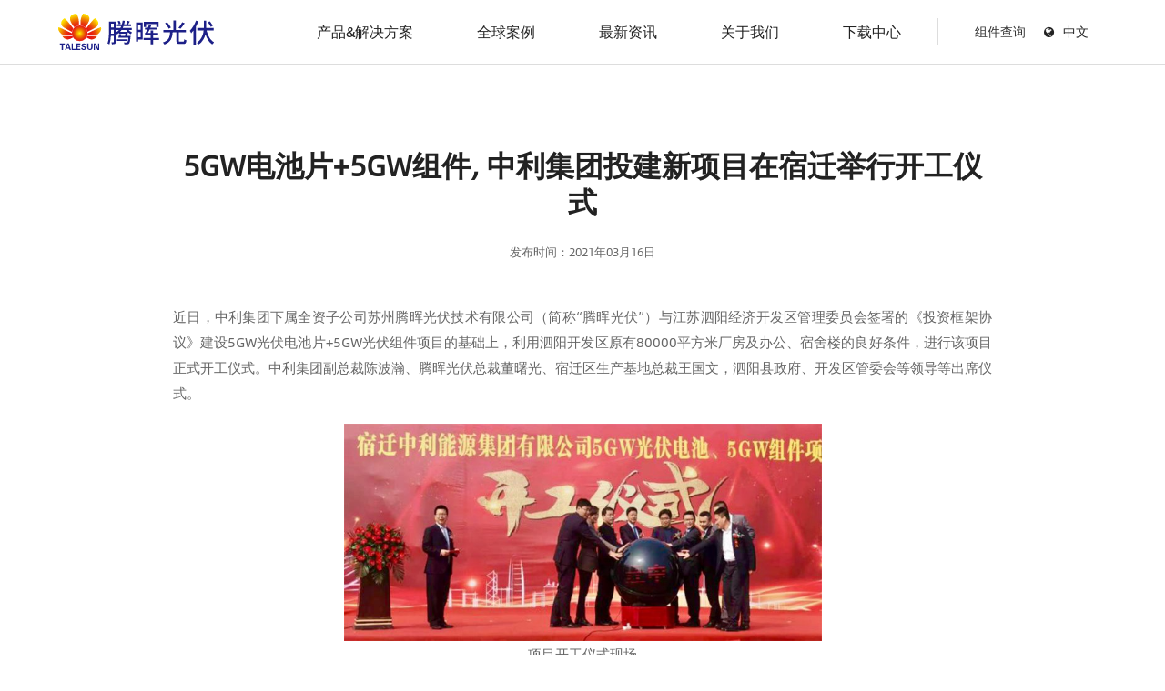

--- FILE ---
content_type: text/html; charset=UTF-8
request_url: https://www.talesun.com/5gw%E7%94%B5%E6%B1%A0%E7%89%875gw%E7%BB%84%E4%BB%B6-%E4%B8%AD%E5%88%A9%E9%9B%86%E5%9B%A2%E6%8A%95%E5%BB%BA%E6%96%B0%E9%A1%B9%E7%9B%AE%E5%9C%A8%E5%AE%BF%E8%BF%81%E4%B8%BE%E8%A1%8C%E5%BC%80%E5%B7%A5/
body_size: 5959
content:
 
<!DOCTYPE html>
<html>
<head>
<meta charset="utf-8" />
<title>  5GW电池片+5GW组件, 中利集团投建新项目在宿迁举行开工仪式 | 全球领先的光伏组件制造商 | 腾晖光伏</title>
<meta name="keywords" content="TALESUN">
<meta name="description" content="TALESUN">
<meta name="viewport" content="width=device-width, initial-scale=1, maximum-scale=1, user-scalable=no">
<meta name="author" content="上海松一网络科技有限公司提供开发设计,http://www.songyi.net" />
<meta content="telephone=no" name="format-detection">
<!--[if lte IE 8]>
		<div class="web-ie2018">
		   <dl>
		      <h4></h4> 
			  <h3>请升级浏览器版本</h3>
			  <h4>您正在使用旧版本浏览器。请升级浏览器以获得更好的体验。</h4>
			  <dd>
			    <a href="//www.google.com/chrome" target="_blank"><span>Chrome</span></a>
				<a href="//www.firefox.com/" target="_blank"><span>Firefox</span></a>
				<a href="//www.apple.com/safari/" target="_blank"><span>Safari</span></a>
				<a href="//www.microsoft.com/en-us/windows/microsoft-edge" target="_blank"><span>Edge</span></a>
			  </dd>
		   </dl>
		</div>
		
<![endif]-->
<link rel="shortcut icon" href="/en/style/img/logoen.png" type="image/x-icon" />
<link rel="stylesheet" href="/style/css/aos.css" />
<link rel="stylesheet" href="/style/css/swiper.min.css" />
<link rel="stylesheet" href="/style/font-awesome-4.7.0/css/font-awesome.min.css" />
<link rel="stylesheet" href="/style/css/nav01.css" />
<link rel="stylesheet" href="/style/css/tenhui.css?=v112" />
<link rel="stylesheet" href="/style/css/th-h5.css?=v34" />

<script type="text/javascript" src="/style/js/jquery-2.1.0.js" ></script>
<script type="text/javascript" src="/style/js/nav01.js" ></script>

<script>
var _hmt = _hmt || [];
(function() {
  var hm = document.createElement("script");
  hm.src = "https://hm.baidu.com/hm.js?05a52f1055c5e8d78c94729dc42cdb31";
  var s = document.getElementsByTagName("script")[0]; 
  s.parentNode.insertBefore(hm, s);
})();
</script>


</head>
<body>


<!--header-->

<div class="headerwarp">

<div class="header">

<a href="/" class="logo">
<img src="/style/img/logo.svg" type="img/svg+xml" />
</a>


<div class="right">

<div class="nav">


<div class="item item1">
   <a href="/productcat/n/">产品&解决方案</a>
   <div class="nav02">
     <a href="/productcat/n/">光伏组件</a>
     <a href="/products/epc/">光伏电站开发与EPC服务</a>
     <a href="/products/photovoltaic/">储能系统</a>
	 <a href="/products/page-powerstation/">分布式光伏电站</a>
	 <a href="https://authenticity.talesun.com:8083/" target="_blank" >组件查询</a>
   </div>
</div>


<div class="item item2">
   <a href="/casecat/china/">全球案例</a>
   <div class="nav02"> 
     <a href="/casecat/china/">中国</a>
     <a href="/casecat/middle-east-europe-africa/">欧洲</a>
     <a href="/casecat/usa/">美洲</a>
     <a href="/casecat/asia-pacific/">亚太</a>
   </div>
</div>


<div class="item item3">
<a href="/category/2025/">最新资讯</a>
</div>


<div class="item item4">
   <a href="/about/talesun/">关于我们</a>
   <div class="nav02">
     <a href="/about/talesun/">公司介绍</a>
     <a href="/about/culture/">企业文化</a>
     <a href="/about/responsibility/">企业社会责任</a>
     <a href="/about/innovate/">创新与质量</a>
     <a href="/about/customer/">客户服务</a>
     <a href="/about/contact/">联系我们</a> 
   </div>
</div>


<div class="item item5">
   <a href="/download/company/">下载中心</a>
   <div class="nav02">
     <a href="/download/company/">公司宣传册</a>
     <a href="/download/num/">产品单页</a>
     <a href="/download/certificate/">产品证书</a>
     <a href="/download/install/">安装手册</a>
     <a href="/download/quality/">产品质保</a>
   </div>
</div>

</div>



<div class="navline"></div>


<a href="https://authenticity.talesun.com:8083/" target="_blank" style="     display: block;margin-right: 20px;font-size: 14px;color: #333;"><span>组件查询</span></a>

<div class="search">

<a href="javascript:void(0):" style="display: block;" class="fa fa-globe"><span>中文</span></a>

<div class="language">
<a href="/">中文</a> 
<a href="/en/">English</a>
</div>

</div>

</div>
				
				<!-- 手机 -->
				<div class="mb-nav">
					<button type="button" class="hamburger is-closed animated fadeInLeft" data-toggle="offcanvas">
						<span class="hamb-top"></span>
						<span class="hamb-middle"></span>
						<span class="hamb-bottom"></span>
					</button>
					
					<ul class="sidebar-nav">
						<li class="sidebar-brand">
							<a href="/">首页</a>
							
						</li>
						<li class="sidebar-brand">
							<a href="javascript:;">产品&解决方案<i class="sj"></i></a>
							<ul class="sidebar-nav-two xl">
								<li class="sidebar-brand-two"><a href="/productcat/n/">光伏组件</a></li>
								<li class="sidebar-brand-two"><a href="/products/epc/">光伏电站开发与EPC服务</a></li>
								<li class="sidebar-brand-two"><a href="/products/photovoltaic/">储能系统</a></li>
								<li class="sidebar-brand-two"><a href="/products/page-powerstation/">分布式光伏电站</a></li>
								<li class="sidebar-brand-two"><a href="https://authenticity.talesun.com:8083/" target="_blank" >组件查询</a></li>
							</ul>
						</li>
						<li class="sidebar-brand">
							<a href="javascript:;">全球案例<i class="sj"></i></a>
							<ul class="sidebar-nav-two xl">
								<li class="sidebar-brand-two"><a href="/casecat/china/">中国</a></li>
								<li class="sidebar-brand-two"><a href="/casecat/middle-east-europe-africa/">欧洲</a></li>
								<li class="sidebar-brand-two"><a href="/casecat/usa/">美洲</a></li>
								<li class="sidebar-brand-two"><a href="/casecat/asia-pacific/">亚太</a></li>
							</ul>
						</li>
						<li class="sidebar-brand">
							<a href="javascript:;">最新资讯<i class="sj"></i></a>
							<ul class="sidebar-nav-two xl">
								<li class="sidebar-brand-two"><a href="/category/2025/">2025年</a></li>
								<li class="sidebar-brand-two"><a href="/category/2024/">2024年</a></li>
								<li class="sidebar-brand-two"><a href="/category/2023/">2023年</a></li>
								<li class="sidebar-brand-two"><a href="/category/2022/">2022年</a></li>
                                <li class="sidebar-brand-two"><a href="/category/2021/">2021年</a></li>
								<li class="sidebar-brand-two"><a href="/category/2020/">2020年</a></li>
								<li class="sidebar-brand-two"><a href="/category/2019/">2019年</a></li>
								<li class="sidebar-brand-two"><a href="/category/2018/">2018年</a></li>
								<li class="sidebar-brand-two"><a href="/category/2017/">2017年</a></li>
								<li class="sidebar-brand-two"><a href="/category/2016/">2016年</a></li>
							</ul>
						</li>
						<li class="sidebar-brand">
							<a href="javascript:;">关于我们<i class="sj"></i></a>
							<ul class="sidebar-nav-two xl">
								<li class="sidebar-brand-two"><a href="/about/talesun/">公司介绍</a></li>
								<li class="sidebar-brand-two"><a href="/about/culture/">企业文化</a></li>
								<li class="sidebar-brand-two"><a href="/about/responsibility/">企业社会责任</a></li>
								<li class="sidebar-brand-two"><a href="/about/innovate/">创新与质量</a></li>
								<li class="sidebar-brand-two"><a href="/about/customer/">客户服务</a></li>
								<li class="sidebar-brand-two"><a href="/about/contact/">联系我们</a></li>
							</ul>
						</li>
						<li class="sidebar-brand">
							<a href="javascript:;">下载中心<i class="sj"></i></a>
							<ul class="sidebar-nav-two xl">
								<li class="sidebar-brand-two"><a href="/download/company/">公司宣传册</a></li>
								<li class="sidebar-brand-two"><a href="/download/num/">产品单页</a></li>
								<li class="sidebar-brand-two"><a href="/download/certificate/">产品证书</a></li>
								<li class="sidebar-brand-two"><a href="/download/install/">安装手册</a></li>
								<li class="sidebar-brand-two"><a href="/download/quality/">产品质保</a></li>
							</ul>
						</li>
						
						<li class="sidebar-brand">
							<a href="/en/">English</a>
							
						</li>


					</ul>




				</div>
				
				
				
			</div>
		</div>
	







    <!-- newsinfo -->
    <div class="newsinfowrap">
        
        <div class="new-tl">
            <h3>5GW电池片+5GW组件, 中利集团投建新项目在宿迁举行开工仪式</h3>
            <p>发布时间：2021年03月16日</p>
        </div>
        
        <div class="newsinfo">
            <div class="cont">
                 <p>近日，中利集团下属全资子公司苏州腾晖光伏技术有限公司（简称“腾晖光伏”）与江苏泗阳经济开发区管理委员会签署的《投资框架协议》建设5GW光伏电池片+5GW光伏组件项目的基础上，利用泗阳开发区原有80000平方米厂房及办公、宿舍楼的良好条件，进行该项目正式开工仪式。中利集团副总裁陈波瀚、腾晖光伏总裁董曙光、宿迁区生产基地总裁王国文，泗阳县政府、开发区管委会等领导等出席仪式。</p>
<p style="text-align: center;"><img class="alignnone size-full wp-image-2441" src="http://www.talesun.com/wp-content/uploads/2021/03/未标题-1-3.jpg" alt="" width="848" height="386" srcset="https://www.talesun.com/wp-content/uploads/2021/03/未标题-1-3.jpg 848w, https://www.talesun.com/wp-content/uploads/2021/03/未标题-1-3-300x137.jpg 300w, https://www.talesun.com/wp-content/uploads/2021/03/未标题-1-3-768x350.jpg 768w" sizes="(max-width: 767px) 89vw, (max-width: 1000px) 54vw, (max-width: 1071px) 543px, 580px" />项目开工仪式现场</p>
<p>中利集团副总裁陈波瀚表示，宿迁地区拥有优越的地理位置以及完备的发展载体，随着供应链的优势不断累加，已经形成了鲜明的产业发展格局和高质量的现代产业体系，提供了光伏制造业广阔的空间。此次腾晖光伏5GW电池片+5GW组件项目的落户，不仅符合中利集团的战略规划，有利于公司扩大生产基地规模、提高公司盈利能力以及行业影响力。同时也希望能促进光伏产业集聚提升，成为新能源产业发展壮大增添新动力。</p>
<p>中利集团泗阳项目的投建将加快泗阳经开区产业结构调整升级，进一步推进光伏产业向好发展。项目全部采用先进的全自动智能制造（210大尺寸高效电池及组件）工艺技术，注重引进技术人才，确保项目稳步推进，预计7月建成投产。</p>
<p>2021年是“ 十四五 ”规划的开局之年，随着国家“碳达峰”、“碳中和”目标的提出以及一系列宏观政策引导下，新能源行业迎来新的发展机遇，而光伏发电作为一项重要的清洁能源电力。中利集团将充分利用当地政策优势，进一步扩大公司电池及组件生产能力，提升公司竞争优势，符合公司长期发展战略和全体股东的利益。</p>
<p>腾晖光伏专注研发、生产、销售及一站式光伏电力系统解决方案，涉及领域包含户用光伏系统、工商业光伏系统以及大型地面电站的开发建设，是国内较早开始电站开发及EPC业务的公司之一，全球累计开发建设电站项目超7.5GW，创新推出“智能光伏+科技农业”的新一代农业光伏。未来，腾晖光伏将以新项目为契机，立足国内，着眼全球，提升光伏产业链的整体竞争优势，为推动绿色新能源事业发展尽绵薄之力。</p>
            </div>
        </div>
        


        <div class="newsfy">
            <div class="cont">
                <div class="goback"><a href="/category/2025/"><i class="fa fa-th-large" aria-hidden="true"></i>返回列表</a></div>
                <h3 class="fg">更多新闻</h3>
                <div class="min">
                                                             

                    <a href="https://www.talesun.com/%e4%b9%98%e9%a3%8e%e7%a0%b4%e6%b5%aa-%e7%a8%b3%e6%89%8e%e7%a8%b3%e6%89%93%e4%b8%a8%e8%85%be%e6%99%96%e5%85%89%e4%bc%8f%e4%ba%ae%e7%9b%b82021%e7%ac%ac%e5%8d%81%e5%85%ad%e5%b1%8a%e4%b8%ad%e5%9b%bd/"><p><i class="fa fa-angle-right" aria-hidden="true"></i>乘风破浪 稳扎稳打丨腾晖光伏亮相2021第十六届中国（济南）太阳能利用大会暨综合能源展览会！</p><font>2021.03.26</font></a>

                     

                    <a href="https://www.talesun.com/%e8%85%be%e6%99%96%e5%85%89%e4%bc%8f%e8%8e%b7%e8%af%842020%e5%b9%b4%e5%ba%a6%e4%b8%ad%e5%9b%bd%e5%88%86%e5%b8%83%e5%bc%8f%e5%85%89%e4%bc%8f%e5%8d%81%e5%a4%a7%e5%bd%b1%e5%93%8d%e5%8a%9b/"><p><i class="fa fa-angle-right" aria-hidden="true"></i>腾晖光伏获评“2020年度中国分布式光伏十大影响力组件品牌”</p><font>2021.03.25</font></a>

                     

                    <a href="https://www.talesun.com/%e8%85%be%e6%99%96%e5%85%89%e4%bc%8f%e5%ba%94%e9%82%80%e5%8f%91%e8%a8%802021-%e7%ac%ac%e5%85%ab%e5%b1%8a%e4%b8%ad%e5%9b%bd%e7%a1%85%e4%ba%a7%e4%b8%9a%e9%93%be%e9%ab%98%e5%b3%b0%e8%ae%ba/"><p><i class="fa fa-angle-right" aria-hidden="true"></i>腾晖光伏应邀发言“2021 第八届中国硅产业链高峰论坛”</p><font>2021.03.11</font></a>

                     

                    <a href="https://www.talesun.com/%e8%85%be%e6%99%96%e5%85%89%e4%bc%8f%e8%9d%89%e8%81%94%e5%85%89%e8%83%bd%e6%9d%af%e6%9c%80%e5%85%b7%e5%bd%b1%e5%93%8d%e5%8a%9b%e5%85%89%e4%bc%8f%e7%bb%84%e4%bb%b6%e4%bc%81%e4%b8%9a/"><p><i class="fa fa-angle-right" aria-hidden="true"></i>腾晖光伏蝉联“光能杯”最具影响力光伏组件企业奖！</p><font>2021.03.04</font></a>

                                    </div>
            </div>
        </div>


    </div>




 














	<!--footer-->
		
		
		
		
		<div class="line"></div>
		<div class="footerwarp">
			<div class="footer">


				<ul class="nav">
					<li>
						<h3><a href="/about/talesun/">关于我们</a></h3>
						<div class="list">
							<a href="/about/talesun/">公司介绍</a>
							<a href="/about/culture/">企业文化</a>
							<a href="/about/responsibility/">企业社会责任</a>
							<a href="/about/innovate/">创新与质量</a>
							<a href="/about/customer/">客户服务</a>
							<a href="/about/contact/">联系我们</a> 
						</div>
					</li>
					<li>
						<h3><a href="/product/">产品&解决方案</a></h3>
						<div class="list">
							<a href="/productcat/n/">光伏组件</a>
							<a href="/products/epc/">光伏电站开发与EPC服务</a>
							<a href="/products/photovoltaic/">储能系统</a>
							<a href="/products/page-powerstation/">分布式光伏电站</a>
						</div>
					</li>
					<li>
						<h3><a href="/casecat/usa/">全球案例</a></h3>
					</li>

					<li>
						<h3><a href="/category/2025/">最新资讯</a></h3>
					</li>
					<li>
						<h3><a href="/download/company/">下载中心</a></h3>
						<div class="list">
							<a href="/download/company/">公司宣传册</a>
							<a href="/download/num/">参数表</a>
							<a href="/download/certificate/">产品证书</a>
							<a href="/download/install/">安装手册</a>
							<a href="/download/quality/">产品质保</a>
						</div>
					</li>
					<!-- <li>
						<h3><a href="###">友情链接</a></h3>
						<div class="list">
							<a href="https://www.talesun-eu.com/">欧洲渠道网站</a>

						</div>
					</li> -->
				</ul>
				
				<div class="ba">
					<h3 class="left">
						<a style="margin-right:10px;height:20px;line-height:20px;">Copyright © 2022 苏州腾晖光伏技术有限公司</a>
						
						<a target="_blank" href="https://www.beian.gov.cn/portal/registerSystemInfo?recordcode=32058102001780" style="display:flex;text-decoration:none;height:20px;line-height:20px;">
							<img src="https://www.talesun.com/style/img/gongan.png" alt="网安">
							<p style="float:left;height:20px;line-height:20px;margin: 0px 0px 0px 5px; color:#939393;font-size:13px;">苏公网安备 32058102001780号</p >
						</a>
						<a href="https://beian.miit.gov.cn"  style="display:flex;text-decoration:none;height:20px;line-height:20px;  color:#939393;font-size:13px; margin-left: 20px;">苏ICP备16061436号-1 </a>
					</h3>
					<div class="right">
						<a href="/state/">法律声明 </a>
						<a href="/secret/">隐私政策</a>
						<script type="text/javascript" src="//js.users.51.la/21898565.js"></script>
						<a href="http://www.songyi.net" style=" opacity:0.5;font-size:12px;" target="_blank">Powered by SE</a>
					</div>



				</div>
				
			</div>
		</div>
		
		
	
		






<link rel="stylesheet" type="text/css" href="/style/css/aos.css" />
<script type="text/javascript" src="/style/js/aos.js"></script>
<script>
			AOS.init({
				easing: 'ease-out-expo',
				duration: 1000,
				once: true,
				disable: window.innerWidth < 1024


			});
			
</script>
 








<!--

 
<div class="pc-1260">
 <p>您的浏览器当前宽度低于1300px;请使用1300px以上宽度访问。</p>
</div>

 
-->



		
</body>
</html>


--- FILE ---
content_type: text/css
request_url: https://www.talesun.com/style/css/nav01.css
body_size: 969
content:
.hamburger{background:0 0;border:none;display:block;height:24px;margin-left:15px;position:absolute;top:19px;width:32px;z-index:999;right:0;}.hamburger:hover{outline:0}.hamburger:focus{outline:0}.hamburger:active{outline:0}.hamburger.is-closed:before{-webkit-transform:translate3d(0,0,0);-webkit-transition:all .35s ease-in-out;color:#fff;content:'';display:block;font-size:14px;line-height:32px;opacity:0;text-align:center;width:100px}.hamburger.is-closed:hover before{-webkit-transform:translate3d(-100px,0,0);-webkit-transition:all .35s ease-in-out;display:block;opacity:1}.hamburger.is-closed .hamb-top{-webkit-transition:all .35s ease-in-out;background-color:black;top:0px}.hamburger.is-closed .hamb-middle{background-color:black;margin-top:-1px;top:50%}.hamburger.is-closed .hamb-bottom{-webkit-transition:all .35s ease-in-out;background-color:black;bottom:0px}.hamburger.is-closed .hamb-bottom,.hamburger.is-closed .hamb-middle,.hamburger.is-closed .hamb-top,.hamburger.is-open .hamb-bottom,.hamburger.is-open .hamb-middle,.hamburger.is-open .hamb-top{height:2px;left:0;position:absolute;width:100%}.hamburger.is-open .hamb-top{-webkit-transform:rotate(45deg);-webkit-transition:-webkit-transform .2s cubic-bezier(.73,1,.28,.08);background-color:black;margin-top:-2px;top:50%}.hamburger.is-open .hamb-middle{background-color:black;display:none}.hamburger.is-open .hamb-bottom{-webkit-transform:rotate(-45deg);-webkit-transition:-webkit-transform .2s cubic-bezier(.73,1,.28,.08);background-color:black;margin-top:-2px;top:50%}.hamburger.is-open:before{-webkit-transform:translate3d(0,0,0);-webkit-transition:all .35s ease-in-out;color:#ddd;content:'';display:block;font-size:14px;line-height:32px;opacity:0;text-align:center;width:100px}.hamburger.is-open:hover before{-webkit-transform:translate3d(-100px,0,0);-webkit-transition:all .35s ease-in-out;display:block;opacity:1}a,li,ul{list-style:none;text-decoration:none}ul li a{font-size:16px;color:#333}body{width:100%;height:100%;position:relative}.sidebar-nav{width:100%;height:100%;position:fixed;top:0;right:-100%;background-color:#fcfcfc;transition:all .3s;box-sizing:border-box;z-index:22;padding:100px 10% 0;}.sidebar-nav-open{right:0}.sidebar-nav .sidebar-brand>a{font-size:18px}.sidebar-nav .sidebar-brand .xl{display:none}.sidebar-nav .sidebar-brand a{display:flex;display:-webkit-flex;-webkit-align-items:center;align-items:center;-webkit-justify-content:flex-start;justify-content:flex-start;}.sidebar-nav .sidebar-brand>a{border-bottom:1px solid #ddd;color:#666;padding-bottom:5px;font-size:16px;margin-bottom:20px;}.sidebar-nav .sidebar-brand a .sj{display:inline-block;width:0;height:0;margin-left:4px;-webkit-transition:-webkit-transform .5s ease,opacity .5s ease;transition:transform .5s ease,opacity .5s ease;-webkit-transform:rotate(0);transform:rotate(0);vertical-align:middle;border-top:4px solid;border-right:4px solid transparent;border-left:4px solid transparent;color:inherit;}.sidebar-nav .sidebar-brand a .sjrotate{-webkit-transform:rotate(180deg);transform:rotate(180deg)}.activ{color:#009CD6!important;}.activ02{color:#009CD6!important;}.sidebar-brand-two>a{color:#999;padding-left:20px;font-size:14px;margin-bottom:15px;}.sidebar-brand-there>a{color:#999;padding-left:40px;font-size:14px;margin-bottom:10px;}

--- FILE ---
content_type: text/css
request_url: https://www.talesun.com/style/css/tenhui.css?=v112
body_size: 17625
content:
body,input,h1,h2,h3,h4,h5,h6,b,c,e,i,g,p,div,dl,dt,dd,select,textarea,font,right,left{ margin:0; padding:0;color:#555; font-size:12px; font-family: AlibabaSans_Regular, Arial; line-height:1;font-weight: normal;letter-spacing: 0;}
body,html{height:100%;position:relative;width: 100%;background-color: #ffffff;}
img{display: block;}
a{ color:#333; text-decoration:none;}
ul, ol, li, dl, dd {margin: 0;padding: 0; list-style:none;}
html, body, form, fieldset, p, div, h1, h2, h3, h4, h5, h6,span,dd,dt,b,c,e,a,font,right,left{ -webkit-text-size-adjust:100%;}
.fl{float: left;}
.fr{float: right;}
.clearfix:after{display: block;content: '';clear: both;}
.bg_big{width: 100%;height: auto;background-color: #f8f8f8;font-family: arial;}

@font-face {font-family: "AlibabaSans_Regular";src: url("/style/font/AlibabaSans_Regular.ttf") format("truetype");} 






/*IE*/
	.web-ie2018{ font-family: Light;   position: fixed;width: 100%;height: 100%;top: 0;left: 0;z-index: 9999999999999;background: #666;zoom:1;}
	.web-ie2018 dl{    position: absolute;width: 700px;height: auto;top: 50%;margin-top: -200px;left: 50%;margin-left: -350px;background: #fff;}
	.web-ie2018 dl #img{    display: block;margin: 50px auto;}
	.web-ie2018 dl h3{    display: block;text-align: center;font-size: 28px;font-weight: normal;letter-spacing: 2px;margin: 0 auto 30px;}
	.web-ie2018 dl h4{ display: block;text-align: center;font-size: 18px;font-weight: normal;letter-spacing: 2px;margin: 50px auto 50px;}
	.web-ie2018 dl dd{ margin: 0 auto 50px;  display: block;text-align: center; margin-bottom:50px;}
	.web-ie2018 dl dd a{ display: inline-block;margin: 0 20px;}
	.web-ie2018 dl dd a img{display: block;margin: 0 auto;text-align: center;width: 50%;}
	.web-ie2018 dl dd a span{display: block;font-size: 16px; color:#666;}
/*<------------------------------------->*/	

.headerwarp{width: 100%;box-sizing: border-box;background-color: #fff;}                                                           
.headerwarp .header{width: 90%;margin: auto;box-sizing: border-box;display: -webkit-flex;display: flex;align-items: center;-webkit-align-items: center;-webkit-justify-content: space-between;justify-content: space-between;}
.headerwarp .header .logo{width: auto;display: block;margin: 0;}
.headerwarp .header .logo img{display: block;width: auto;height: 36px;}
.headerwarp .header .right{display: flex;display: -webkit-flex;-webkit-flex-flow: row;flex-flow: row;-webkit-align-items: center;align-items: center;-webkit-justify-content: flex-start;justify-content: flex-start;}
.headerwarp .header .right .nav{display: flex;display: -webkit-flex;-webkit-flex-flow: row;flex-flow: row;-webkit-align-items: center;align-items: center;-webkit-justify-content: flex-start;justify-content: flex-start;position: relative;}
.headerwarp .header .right .navline{display: block;width: 1px;height: 30px;background-color: #ddd;margin-right: 40px;}
/* .headerwarp .header .right .nav .item{position: relative;} */
.headerwarp .header .right .nav .item a{font-size: 17px;color: #222222;margin: 0 30px;line-height: 80px;display: block;position: relative;}
.headerwarp .header .right .nav .item a:after{content: '';display: block;width: 0%;height: 2px;position: absolute;left: 0;bottom: 0;transition: all .3s;background-color: #de7900;}
.headerwarp .header .right .nav .item:hover a:after,.headerwarp .header .right .nav  .active a:after{width: 100%;}
.headerwarp .header .right .nav .item:hover a,.headerwarp .header .right .nav .active a{color: #de7900;}
.headerwarp .header .right .search{display: flex;display: -webkit-flex;-webkit-flex-flow: row;flex-flow: row;-webkit-align-items: center;align-items: center;-webkit-justify-content: flex-start;justify-content: flex-start;position: relative;}
.headerwarp .header .right .search>a{font-size: 17px;color: #222222;}
.headerwarp .header .right .search>a:first-child{margin-right: 20px;display:none;}
.headerwarp .header .right .search>a span{font-size: 14px;margin-left: 10px;}

.mb-nav{display: none;}

/* 语言 */
.language{width: 100px;position: absolute;left: 50%;transform: translateX(-50%);-webkit-transform: translateX(-50%);opacity: 0;visibility: hidden;background-color: #fff;border-top: 2px solid #de7900;top: 46px;transition: all .3s;z-index: 2;}
.language a{display: block;width: 100%;text-align: center;line-height: 36px;color: #222222;font-size: 14px;transition: all .3s;}
.language a:hover{background-color: #DE7900;color: #FFFFFF;}
.headerwarp .header .right .search:hover .language{opacity: 1;visibility: visible;}


/*下拉菜单*/
.headerwarp .header .right .nav .item .nav02{width: auto;height: auto;box-sizing: border-box;position: absolute;z-index: 2;visibility: hidden;display: flex;justify-content: center;display: -webkit-flex;-webkit-justify-content:center;height: 60px;-webkit-align-items: center;align-items: center;white-space: nowrap;left: 0;box-sizing: border-box;padding-left: 30px;z-index: 3;}
.headerwarp .header .right .nav .item .nav02 a{font-size: 14px;color: #222222;line-height: 50px;border-bottom: 1px solid #ddd;margin: 0;background-color: rgba(255,255,255,0.88);text-align: center;}
.headerwarp .header .right .nav .item .nav02 a:hover{background-color: rgba(255,255,255,1); color:#de7900;}
.headerwarp .header .right .nav .item .nav02 a:after{display: none;}
.headerwarp .header .right .nav .item:hover .nav02{opacity: 1;visibility: visible;}
.headerwarp .header .right .nav .item:after{content: '';width: 100%;background-color: rgba(255,255,255,0.88);position: fixed;left: 0;top: 80px;opacity: 0;visibility: hidden;height: 60px;z-index: 2;}
.headerwarp .header .right .nav .item:hover:after{opacity: 1;visibility: visible;}
.headerwarp .header .right .nav .item:nth-of-type(3)::after{display: none;}
/* .headerwarp .header .right .nav .item .nav02{width: 100%;box-sizing: border-box;padding: 20px 5% 20px 54%;background-color: rgba(255,255,255,0.88);display: flex;justify-content: center;display: -webkit-flex;-webkit-justify-content:center;} */

/*bannerwarp*/
.bannerwarp{width: 100%;box-sizing: border-box;position: relative;height:calc(100% - 80px);overflow: hidden;}
.bannerwarp video{width: 100%;box-sizing: border-box;position: relative;height: 100%;object-fit: cover;}
.bannerwarp .text{position: absolute;top: 50%;transform: translateY(-50%);-webkit-transform: translateY(-50%);width: 100%;text-align: center;box-sizing: border-box;} 
.bannerwarp .text h3{font-size: 54px;color: #ffffff;margin-bottom: 30px;letter-spacing: 6px;font-weight: bold;text-shadow: 0px 0px 8px rgba(0,0,0,0.5);}
.bannerwarp .text h4{    font-size: 36px;color: #ffffff;margin-bottom: 30px;letter-spacing: 6px;text-shadow: 0px 0px 8px rgba(0,0,0,0.5);}
.bannerwarp .text p{display: flex;display: -webkit-flex;-webkit-justify-content: center;justify-content: center;-webkit-align-items: center;align-items: center;font-size: 18px;color: rgba(255,255,255,0.7);margin-bottom: 50px;letter-spacing:5px;display:none;}
.bannerwarp .text p:before{content: '';display: block;width: 165px;height: 1px;background-color: rgba(255,255,255,0.7);margin-right: 20px;}
.bannerwarp .text p:after{content: '';display: block;width: 165px;height: 1px;background-color: rgba(255,255,255,0.7);margin-left: 20px;}
.more{display: block;width: 206px;height: 52px;text-align: center;line-height: 52px;font-size: 14px;color: #fff!important;border: 1px solid #de7900!important;background-color:#de7900!important;
margin: auto;box-sizing: border-box;position: relative;z-index: 0;}
.more:after{content: '';display: block;width: 0%;height: 100%;position: absolute;left: 0;top: 0;background-color: #fff;z-index: -1;}
.more:hover:after{width: 100%;}
.more:hover{color: #de7900!important;background-color: #de7900!important;z-index: 1}
.bannerwarp .swiper-container{height: 100%;}
.bannerwarp .swiper-slide a {width:100%;height:100%; overflow:hidden;display: flex;display: -webkit-flex;align-items: center;-webkit-align-items: center;}
.bannerwarp .swiper-slide a img{width: 100%;height: 100%;object-fit:cover ;}
.bannerwarp .swiper-slide .more{    display: block;width: 206px;height: 52px;text-align: center;line-height: 52px;font-size: 14px;}
.bannerwarp .swiper-pagination-bullet{width: 12px;height: 12px;opacity: 1;background-color: #fff;}
.bannerwarp .swiper-pagination-bullet-active{background-color: #de7900;}

.bannerwarp .swiper-container .swiper-slide{display: flex;display: -webkit-flex;align-items: center;-webkit-align-items: center;}

.bannerwarp .swiper-slide .sjbanner{display: none;}

.jt {display: block;width: 10px;height: 10px;border-left: 1px solid #fff;border-bottom: 1px solid #fff;margin: auto;bottom: 50px;animation: updown 1.5s ease-out infinite;-webkit-animation: updown 1.5s ease-out infinite;position: absolute;left: 50%;transform: translateX(-50%) rotate(-45deg);-webkit-transform: translateX(-50%) rotate(-45deg);z-index: 3;}




@keyframes updown {
	0% {
		bottom: 80px;
		opacity: 1;
	}
	50% {
		bottom: 60px;
		opacity: 0;
	}
	100% {
		bottom: 40px;
		opacity: 0;
	}
}

@-webkit-keyframes updown {
	0% {
		bottom: 80px;
		opacity: 1;
	}
	50% {
		bottom: 60px;
		opacity: 0;
	}
	100% {
		bottom: 40px;
		opacity: 0;
	}
}

.numwarp{width: 100%;box-sizing: border-box;padding: 0;margin: 100px 0;}
.numwarp .text{width:90%;box-sizing: border-box;margin: auto;}
.numwarp .text h4{font-size: 16px;color: #666;line-height: 30px;margin-bottom: 30px;text-align: justify;text-align-last: center;}
.numwarp .text .more{background-image: none;color: #e81e0e;width: 180px;height: 42px;line-height: 42px;}
.numwarp .text .more:hover{background: linear-gradient(left, #e71d0e,#f29101);background: -ms-linear-gradient(left, #e71d0e,#f29101);background: -webkit-linear-gradient(left, #e71d0e,#f29101);background: -moz-linear-gradient(left, #e71d0e,#f29101);color: #FFFFFF;}

.numwarp .num{width: 1200px;box-sizing: border-box;margin: auto;margin-top: 40px;}
.numwarp .num .stats-info{width: 100%;box-sizing: border-box;display: -webkit-flex;display: flex;-webkit-justify-content: space-between;justify-content: space-between;}
.numwarp .num .stats-info .stats-grid{text-align: center;}
.numwarp .num .stats-info .stats-grid .item{width: 150px;height: 150px;border-radius: 50%;border: 1px solid #eee;display: flex;display: -webkit-flex;align-items: center;-webkit-align-items: center;flex-flow: column;-webkit-flex-flow: column;-webkit-justify-content: center;justify-content: center;margin: auto;} 
.numwarp .num .stats-info .stats-grid .item .numscroller{font-size: 54px;color: #e9310c; letter-spacing: 0; }
.numwarp .num .stats-info .stats-grid .item h3{font-size: 14px;color: #666;margin-top: 6px;text-transform: uppercase;     letter-spacing: 0;font-weight: bold; }
.numwarp .num .stats-info .stats-grid h4{font-size: 15px;color: #666;line-height: 20px;margin-top: 12px;}
.numwarp .num .stats-info .stats-grid .item .numscroller:after{ content: '+';font-size: 20px;display: inline-block;vertical-align: top;line-height: 50px;margin-left: 5px;}
.numwarp .num .stats-info .stats-grid:first-child .item .numscroller:after{display: none;}


 

.numwarp .centered{display: block; overflow: hidden;}
.numwarp .centered li{display: block; overflow: hidden; float: left; width: 25%;}
.numwarp .centered li .icon{ overflow: hidden; border-radius: 50%; width: 170px; height: 170px; border: 2px solid #ddd; margin: 0 auto 20px; display: flex; flex-direction: column; flex-wrap: nowrap; justify-content: center;}
.numwarp .centered li .icon p{display: block; text-align: center; color: #999; font-size: 16px;}
.numwarp .centered li .icon font{display: flex; flex-wrap: nowrap; align-content: center; justify-content: center; align-items: center; color: #e27d03; font-size: 30px;}
.numwarp .centered li .icon font i{ color: #000;  font-size: 80px; -webkit-background-clip: text; background-clip: text; -webkit-text-fill-color: transparent; background-image: linear-gradient(to right, #de7900, #ff9414 50%, #de7900); font-style: inherit; }
.numwarp .centered li h3{display: table; color: #666; text-align: center; margin: 0 auto; font-size: 16px;line-height: 24px;}

 





.index01warp{   width: calc(100% - 20px);
    box-sizing: border-box;
    margin: 10px auto 0;position: relative; display: block; overflow: hidden;}
.index01warp .left{width: 50%;float: left;overflow: hidden;box-sizing: border-box;}
.index01warp .item{position: relative;}
.index01warp .item .img{display: block;width: 100%;transition: all .6s;}
.index01warp .item:hover .img{transform: scale(1.1);}
.index01warp .item .text{width: auto;box-sizing: border-box;position: absolute;bottom: 40px;left: 40px;z-index: 2;}
.index01warp .item .text h3{font-size: 26px;color: #ffffff;margin-bottom: 20px;     font-weight: bold;}
.index01warp .item .text p{font-size: 14px;color: #fff;margin-bottom: 20px;}
.index01warp .item .text .more{margin: 0;background-color: transparent;border: 1px solid #fff;background-image: none;transition: all .6s;width: 140px;height: 34px;line-height: 34px;font-size: 13px;}
.index01warp .item:hover .text .more{background-color: #de7900;color: #fff;}
.index01warp .right{width: 50%;float: left;box-sizing: border-box;padding-left: 10px;position: absolute;right: 0;height: 100%;display: -webkit-flex;display: flex;-webkit-justify-content: space-between;justify-content: space-between;-webkit-flex-flow: column;flex-flow: column;}
.index01warp .right a{display: block;width: 100%;overflow: hidden;}
.index01warp .item .mark{display: block;width: 100%;box-sizing: border-box;position: absolute;top: 0;left: 0;z-index: 1;}

/*index02warp*/
.index02warp{width: 100%;box-sizing: border-box;padding: 0 5%;margin: 0;display: block; overflow: hidden;}
.index02warp .index02{width: 100%;box-sizing: border-box;background: url(../img/index_03.jpg)no-repeat; padding: 100px 0; background-size: cover; }
.title{font-size: 36px;color: #222222;font-weight: bold;margin-bottom: 50px;text-align: center;}
.index02warp .index02 .index02nav{width: 100%;box-sizing: border-box;padding: 0 300px;display: flex;display: -webkit-flex;-webkit-justify-content: space-between;justify-content: space-between;position: relative;}
.index02warp .index02 .index02nav:after{content: '';display: block;width: 100%;height: 1px;background-color: #ddd;position: absolute;bottom: 5px;left: 0;z-index: 0;}
.index02warp .index02 .index02nav a{display: block;position: relative;z-index: 2;}
.index02warp .index02 .index02nav a span{font-size: 18px;color: #666666;margin-bottom: 10px;display: block; font-weight: bold; }
.index02warp .index02 .index02nav a i{display: block;text-align: center;font-size: 20px;color: #de7900;opacity: 0;}
.index02warp .index02 .index02nav .active span{color: #de7900;}
.index02warp .index02 .index02nav .active i{opacity: 1;}

.index02warp .index02 .min{width: 100%;box-sizing: border-box;margin-top: 50px;}
.index02warp .index02 .min a{display: block;width: calc((100% - 20px) / 3);float: left;margin-right: 10px;box-sizing: border-box;cursor: default;}
.index02warp .index02 .min a .imgbox{width: 100%;box-sizing: border-box;overflow: hidden;}
.index02warp .index02 .min a .imgbox img{display: block;width: 100%;transition: all .6s;}
.index02warp .index02 .min a:hover .imgbox img{transform: scale(1.1);}
.index02warp .index02 .min a .text{font-size: 16px;color: #222222;background-color: #efefef;padding: 25px 0;padding-left: 30px;text-align: left;}
.index02warp .index02 .min a:last-child{margin-right: 0;}
.index02warp .index02 .min a:hover .text{color: #fff;background-color:#de7900;}

.index02warp .index02 .more{background-color: transparent;background-image: none;color: #e8250e;width: 180px;height: 42px;line-height: 42px;margin-top: 40px;border:1px solid #de7900;}
.index02warp .index02 .more:hover{color: #fff;background-color:#de7900;}
.index02warp .index02 .min .item{display: none;}
.index02warp .index02 .min .item:first-child{display: block;}




/*index03warp*/
.index03warp{width: 100%;box-sizing: border-box;padding: 0 5%;margin-bottom: 100px;display: block; overflow: hidden;}
.index03warp .min{width: 100%;box-sizing: border-box;position: relative;}
.index03warp .min .left{width: 49.5%;float: left;}
.index03warp .min .left a{display: block;width: 100%;box-sizing: border-box;overflow: hidden;position: relative;}
.index03warp .min .left a img{display: block;width: 100%;transition: all .6s;}
.index03warp .min .left a .mask{display: block;width: 100%;box-sizing: border-box;position: absolute;top: 0;left: 0;z-index: 1;}
.index03warp .min .left a:hover img{transform: scale(1.1);}
.index03warp .min .left a .text{width: 100%;box-sizing: border-box;position: absolute;bottom: 0;left: 0;padding-right: 30%;padding-left: 30px;z-index: 2;}
.index03warp .min .left a .text .data{width: 100%;box-sizing: border-box;display: flex;display: -webkit-flex;-webkit-justify-content: flex-start;justify-content: flex-start;-webkit-align-items: baseline;align-items: baseline;margin-bottom: 30px;}
.index03warp .min .left a .text .data h3{font-size: 48px;color: #fff;}
.index03warp .min .left a .text .data font{font-size: 15px;color: rgba(255,255,255,0.7);padding-left: 20px;border-left: 1px solid rgba(255,255,255,0.7);margin-left: 20px;}
.index03warp .min .left a .text h4{font-size: 18px;color: #ffffff;font-weight: bold;margin-bottom: 30px;line-height:24px;}
.index03warp .min .left a .text h5{font-size: 15px;color: #ffffff;line-height: 24px;color: rgba(255,255,255,0.7);margin-bottom: 30px;}
.index03warp .min .right{position: absolute;right: 0;height: 100%;width: 50%;box-sizing: border-box;padding-left: 15px;display: flex;display: -webkit-flex;-webkit-justify-content: space-between;justify-content: space-between;-webkit-flex-flow: column;flex-flow: column;}
.index03warp .min .right .item{ position: relative; cursor:pointer; width: 100%;box-sizing: border-box;display: flex;display: -webkit-flex;-webkit-justify-content: space-between;justify-content: space-between;-webkit-align-items: center;align-items: center;box-sizing: border-box;padding: 10px 40px;}
.index03warp .min .right .item:hover{box-shadow: 0px 0px 5px rgba(0,0,0,0.3);}
.index03warp .min .right .item .data{display: flex;display: -webkit-flex;-webkit-flex-flow: column;flex-flow: column;-webkit-align-items: center;align-items: center;border-right: 1px solid #ddd;width: 20%;box-sizing: border-box;padding: 30px 0;padding-right: 30px;}
.index03warp .min .right .item .info{box-sizing: border-box;padding-left: 30px; width:80%;}
.index03warp .min .right .item .data h3{font-size: 44px;color: #de7900;font-weight: bold;}
.index03warp .min .right .item .data strong{display: block;width: 30px;height: 1px;background-color: #ddd;margin: 5px 0;}
.index03warp .min .right .item .data font{font-size: 15px;color: #666666;}
.index03warp .min .right .item .info h3{font-size: 17px;color: #222222;font-weight: bold;margin-bottom: 20px;}
.index03warp .min .right .item .info h4{font-size: 14px;color: #666666;line-height: 24px;}
.index03warp .min .right .item a{ position: absolute;width: 100%;height: 100%;top: 0;left: 0;z-index: 2;}
.index03warp .min .left .swiper-pagination{bottom: 30px;text-align: right;box-sizing: border-box;padding-right: 40px;}
.index03warp .min .left .swiper-pagination .swiper-pagination-bullet{background-color: #ffffff;opacity: 1;}
.index03warp .min .left .swiper-pagination .swiper-pagination-bullet-active{background-color: #de7900;width: 45px;border-radius: 2rem;}


.index03warp .more{background-color: transparent;color: #e8250e;width: 180px;height: 42px;line-height: 42px;margin-top: 40px;border: 1px solid #de7900;}
.index03warp .more:hover{color: #fff;background-color:#de7900;}


.line{background: linear-gradient(left, #e71d0e,#f29101);background: -ms-linear-gradient(left, #e71d0e,#f29101);background: -webkit-linear-gradient(left, #e71d0e,#f29101);background: -moz-linear-gradient(left, #e71d0e,#f29101);width: 100%;height: 5px;}



/*index04*/
.index04warp{background-color: #eee;width: 100%;box-sizing: border-box;padding: 80px 5%;display: block;    border-top: 1px solid #eee;}
.index04warp .indexcontact{text-align: center;}
.index04warp .indexcontact h3{font-size: 36px;color: #222222;font-weight: bold;margin-bottom: 30px;}
.index04warp .indexcontact p{font-size: 18px;color: #666;margin-bottom: 30px;}
.index04warp .indexcontact a{background-color: transparent;color: #fff;width: 180px;height: 42px;line-height: 42px;margin-top: 40px;border: 1px solid #de7900;background-color:#de7900;}

.index04warp12{width: 100%;box-sizing: border-box;padding: 100px 5%;display: block;}
.index04warp12 .indexcontact{text-align: center;}
.index04warp12 .indexcontact h3{font-size: 36px;color: #222222;font-weight: bold;margin-bottom: 30px;}
.index04warp12 .indexcontact p{font-size: 18px;color: #666;margin-bottom: 30px;}
.index04warp12 .indexcontact a{background-color: transparent;color: #fff;width: 180px;height: 42px;line-height: 42px;margin-top: 40px;border: 1px solid #de7900;background-color:#de7900;}



.botimg {width: 100%;box-sizing: border-box; overflow: hidden;background-color: #fff;}
.botimg img {display: block;width: 100%;height: auto;}

 
.jycnxt{ display: block;overflow: hidden;border-top: 1px solid #eee; background: url(/style/img/jycnxtbg.jpg);background-size: cover;}
.jycnxt .ecp01 h3{ font-size: 32px;color: #fff;font-weight: bold;}
.jycnxt .ecp01 dd{ display: block;overflow: initial;text-align: center;margin-top: 50px;}
.jycnxt .ecp01 a{display: inline-block;overflow: initial;margin: 0 30px 30px;width: 25%;}
.jycnxt .ecp01 a p{display: block;overflow: hidden;  }
.jycnxt .ecp01 a p img{ display: block;width: 80%;margin: 0 auto;}
.jycnxt .ecp01 a span{ display: block;text-align: center;font-size: 16px;color: #fff;font-weight: bold;     margin-top: 30px;}
 


/*footer*/
.footerwarp{width: 100%;box-sizing: border-box;padding:0 5%;padding-top: 80px; display: block; overflow: hidden;}
.footerwarp .footer{width: 100%;box-sizing: border-box;}
.footerwarp .footer .top{width: 100%;box-sizing: border-box;padding-bottom: 30px;border-bottom: 1px solid #aaaaaa;margin-bottom: 40px;}
.footerwarp .footer .top .f-logo{display: block;width: auto;margin-bottom: 30px;}
.footerwarp .footer .top a img{display: block;width: auto;height: 36px;}
.footerwarp .footer .top .min{width: 100%;box-sizing: border-box;display: -webkit-flex;display: flex;-webkit-align-items: center;align-items: center;-webkit-justify-content: space-between;justify-content: space-between;}
.footerwarp .footer .top .min .left{display: flex;display: -webkit-flex;align-items: center;-webkit-align-items: center;}
.footerwarp .footer .top .min .left a{background-image: none;font-size: 17px;color: #222222;border: 1px solid #d0d0d0;width: 40px;height: 40px;border-radius: 50%;text-align: center;box-sizing: border-box;padding: 0;line-height: 40px;margin: 0;margin-right: 15px;}
.footerwarp .footer .top .min .left a:hover{color: #e81e0e;border-color: #e81e0e;}
.footerwarp .footer .top .min .left a:last-child{margin-right: 0;}
.footerwarp .footer .top .min .left h3{font-size: 13px;color: #666666;margin-left: 50px;}
.footerwarp .footer .top .min .right{display: flex;display: -webkit-flex;align-items: center;-webkit-align-items: center;-webkit-justify-content: flex-end;}
.footerwarp .footer .top .min .right h3{font-size: 13px;color: #666666;margin-right: 40px;}
.footerwarp .footer .top .min .right .more{font-size: 13px;color: #222222;border-color: #222222;width: 186px;height: 46px;line-height: 46px;background-color:#fff; border:1px solid #222;}
.footerwarp .footer .top .min .right .more:hover{background-color:#de7900; color:#fff;border:1px solid #de7900;}
.footerwarp .footer .nav{width: 100%;box-sizing: border-box;display: -webkit-flex;display: flex;-webkit-justify-content: space-between;justify-content: space-between;}
.footerwarp .footer .nav li h3{font-size: 14px;color: #222222;margin-bottom: 30px;font-weight: bold;}
.footerwarp .footer .nav li h3 a{font-weight: normal;font-size: 16px;color: #000;}
.footerwarp .footer .nav li .list a{font-size: 14px;color: #888888;margin-bottom: 20px;display: block;}
.footerwarp .footer .nav li .list a:hover{color: #e81e0e;}
.footerwarp .footer .ba{width: 100%;box-sizing: border-box;display: -webkit-flex;display: flex;-webkit-justify-content: space-between;justify-content: space-between;padding: 60px 0 30px; border-top: 1px solid #eee; margin: 60px 0 0 0;}
.footerwarp .footer .ba .left{font-size: 13px;color: #888888;   display: flex; align-items: center;}
.footerwarp .footer .ba .right{display: -webkit-flex;display: flex;-webkit-justify-content: flex-end;justify-content: flex-end;}
.footerwarp .footer .ba .right p{font-size: 13px;color: #888888;}
.footerwarp .footer .ba .right p:last-child{margin-left: 30px;}

.footerwarp .footer .ba .right a { color: #888;letter-spacing: 0;margin-left: 20px;}


.index03warp .min .right .item:hover .info h3{ color: #de7900;  }

/*数字样式重置*/
#wrapper section #section-home #block-4 ul > li{width: 25%;box-sizing: border-box;padding: 0;}
#wrapper section #section-home #block-4 ul > li h3{font-size: 15px;line-height: 24px;color: #222;letter-spacing: 1px;font-weight:normal;}
#wrapper section #section-home #block-4 ul > li .icon{width: 170px;height: 170px;position: relative;}
#wrapper section #section-home #block-4 ul > li .icon p{font-size: 13px;color: #999;text-align: center;position: absolute;bottom: 29%;left: 0;width: 100%;}
#wrapper section #section-home #block-4 ul > li .icon font{font-size: 20px;color: #de7900;position: absolute;right: 25%;top: 49%;transform: translateY(-50%);-webkit-transform: translateY(-50%);}
#wrapper section #section-home #block-4 ul > li:last-child .icon font{right: 34%;}

/*ecp*/
.in-banner{width: 100%;position: relative;box-sizing: border-box;overflow: hidden;}
.in-banner img{display: block;width: 100%;}
.in-banner .mbx{width: 100%;box-sizing: border-box;display: flex;display: -webkit-flex;-webkit-justify-content: space-between;justify-content: space-between;-webkit-align-items: center;align-items: center;position: absolute;bottom: 0;left: 0;border-bottom: 1px solid #e6e6e6;height: 70px;overflow: hidden;}
.in-banner .mbx .left{width: 24%;background-color: #FFFFFF;padding-left: 5%;}
.in-banner .mbx .left a{font-size: 18px;color: #de7900;line-height: 70px;font-weight:bold;}
.in-banner .mbx .left .fa-home{font-size: 18px;color: #b2b2b2;border-right: 1px solid #E6E6E6;padding-right: 30px;margin-right: 30px;}
.in-banner .mbx .right{width: 76%;background-color: rgba(222,121,0,0.85);line-height: 70px;box-sizing: border-box;padding-left: 40px;height: 70px;}
.in-banner .mbx .right i{font-size: 16px;color: #fff;}
.in-banner .mbx .right a{font-size: 16px;color: rgba(255,255,255,0.85);margin-left: 30px;}
.in-banner .mbx .right a:hover{color: rgba(255,255,255,1);}
.in-banner .mbx .right .active{color: #FFFFFF;font-weight:bold;}

.ecp01{width: 1200px;margin: 80px auto;box-sizing: border-box;overflow: hidden;text-align: center;}
.ecp01 strong{display: block;width: 1px;height: 50px;background-color: #ddd;margin: 30px auto;}
.e-title1{font-size: 32px;color: #222222;font-weight:bold;}
.ecp01 h4{font-size: 16px;color: #666666;line-height: 32px;    text-align: justify;text-align-last: center}
.ecp01 ul li .text h4{text-align: justify;}
.ecp01 ul{width: 100%;}
.ecp01 ul li{width: 100%;box-sizing: border-box;position: relative;margin-bottom: 0px;}
.ecp01 ul li .imgbox{width: 50%;float: left;}
.ecp01 ul li .imgbox img{display: block;width: 100%;}
.ecp01 ul li .text{width: 50%;height: 100%;position: absolute;top: 0;right: 0;box-sizing: border-box;padding-left: 60px;display: flex;display: -webkit-flex;-webkit-align-items: center;align-items: center;}
.ecp01 ul li:nth-of-type(2) .imgbox{float: right;}
.ecp01 ul li:nth-of-type(2) .text{left: 0;padding-left: 0;padding-right: 60px;}
.ecp01 ul li:nth-of-type(2){margin-bottom: 0px;}

.epc001{margin-bottom:0;}


.e-title2{font-size: 26px;color: #222222;text-align: center;font-weight:bold;}
.ecp02warp{width: 100%;box-sizing: border-box;/*background: url(../img/epbc.jpg)no-repeat*/;background-size: cover;padding: 90px 0 60px;}
.ecp02warp .ecp02{width: 1200px;box-sizing: border-box;margin: auto;}
.ecp02warp .ecp02 .ecp02top{text-align: center;padding-bottom: 15px;border-bottom: 1px solid #dddddd;margin-bottom: 30px;}
.ecp02warp .ecp02 .ecp02top span{width: 0;height: 0;border: 10px solid transparent;border-top-color: #333; }
.ecp02warp .ecp02 .ecp02top .i-title1{margin-top: 40px;}
.ecp02warp .ecp02 .cont{width: 100%;box-sizing: border-box;margin-top: 50px;}
.ecp02warp .ecp02 .cont li{width: 19.2%;float: left;margin-right: 1%;background-color: #ffffff;/*border: 1px solid #ddd*/;box-sizing: border-box;padding: 30px 20px; min-height:200px;border-radius: 5px;}
.ecp02warp .ecp02 .cont li:last-child{margin-right: 0;}
.ecp02warp .ecp02 .cont li .imgbox{margin-bottom:10px;}
.ecp02warp .ecp02 .cont li .imgbox img{display: block;width: auto;margin:auto;}
.ecp02warp .ecp02 .cont li .text{width: 100%;box-sizing: border-box;padding-top: 14px;border-top: 1px solid #ddd;text-align: center;}
.ecp02warp .ecp02 .cont li .text h3{font-size: 18px;color: #222222;margin-bottom: 15px;font-weight:bold;}
.ecp02warp .ecp02 .cont li .text h4{font-size: 14px;color: #666666;line-height: 20px;}
.ecp02warp .ecp02 .bot{width: 100%;box-sizing: border-box;padding: 0 100px;}
.ecp02warp .ecp02 .bot .item{width: 48%;float: left;margin-right: 4%;box-sizing: border-box;padding: 40px 20px;border: 1px solid #ddd;background-color: #fff;}
.ecp02warp .ecp02 .bot .item h3{display: block;width: 100%;padding-bottom: 20px;margin-bottom: 20px;border-bottom: 1px solid #ddd;font-size: 22px;color: #222222;text-align: center;font-weight:bold;}
.ecp02warp .ecp02 .bot .item:last-child{margin-right: 0;}
.ecp02warp .ecp02 .bot .item .font{width: 100%;box-sizing: border-box;}
.ecp02warp .ecp02 .bot .item .font p{font-size: 16px;color: #222222;margin-bottom: 30px;text-align: center;}
.ecp02warp .ecp02 .bot .item .font h4{font-size: 15px;color: #222222;line-height: 30px;box-sizing: border-box;padding: 20px 30px;background-color: #eeeeee;text-align: center;}


/*.ecp02 .min a:first-child .text p:before{content: '';display: block;width: 5px;height: 5px;border-radius: 50%;background-color: #666666;position: absolute;left: 0;top: 5px;}*/
.e-more{width: 360px;height: 40px;line-height: 40px;border-radius: 2rem;background-color: #de7900;border-color: #de7900;background-image: none;margin-top: 40px;margin-bottom: -20px;position: relative;z-index: 3;font-size:16px;font-weight:bold;border: none;}
.e-more:hover{background-color: #de7900;border-color: #de7900;color: #fff;line-height: 40px;border: none;}

.ecp02 .min:before{content: '';display: block;width: 1200px;padding: 0 160px;background-color: #f1f1f2;height: 80px;z-index: 0;position: absolute;top: 0;left: 50%;transform: translateX(-50%);-webkit-transform: translateX(-50%);}

.ecp02 .min02{width: 1200px;padding: 70px 160px;margin: auto;background: url(../img/epc-bg.jpg)no-repeat;background-size: cover;}
.ecp02 .min02 ul{width: 100%;border-top: 1px solid #DDDDDD;border-bottom: 1px solid #DDDDDD;position: relative;}
.ecp02 .min02 ul li{width: 50%;box-sizing: border-box;padding: 80px 100px;text-align: center;float: left;}
.ecp02 .min02 ul li h3{font-size: 22px;color: #222222;margin-bottom: 20px;}
.ecp02 .min02 ul li img{display: block;width: auto;margin: auto;}
.ecp02 .min02 ul li p{font-size: 16px;color: #222222;margin-top: 20px;}
.ecp02 .min02 ul li strong{display: block;width: 50px;height: 1px;background-color: #DDDDDD;margin: 10px auto;}
.ecp02 .min02 ul li h4{font-size: 15px;line-height: 24px;color: #666666;letter-spacing:2.5px;}
.ecp02 .min02 ul:before{content: '';display: block;width: 1px;height: 80%;background-color: #DDDDDD;position: absolute;top: 10%;left: 50%;transform: translateX(-50%);-webkit-transform: translateX(-50%);}

.ecp03{width: 100%;margin: auto;box-sizing: border-box;overflow: hidden;background: url(../img/epbc.jpg)no-repeat}
.ecp03 ul{width: 100%;box-sizing: border-box;margin-top: 40px;border-bottom: 1px solid #DDDDDD;} 
.ecp03 h3{margin-top: 60px}
.ecp03 ul li{display: block;width: 100%;cursor: pointer;}
.ecp03 ul li h3{font-size: 20px;color: #222222;display: flex;display: -webkit-flex;-webkit-justify-content: space-between;justify-content: space-between;-webkit-align-items: center;align-items: center;height: 60px;border-top: 1px solid #DDDDDD;}
.ecp03 ul li h3:hover{color: #de7900;}
.ecp03 ul li h3 i{display: block;width: 20px;height: 20px;border-radius: 50%;border: 1px solid #333;display: flex;display: -webkit-flex;-webkit-align-items: center;align-items: center;-webkit-justify-content: center;justify-content: center;cursor: pointer;}
.ecp03 ul li h3 i:before{content: '';display: block;width: 6px;height: 6px;border-left: 1px solid #333;border-bottom: 1px solid #333;position: absolute;transform: rotate(-45deg);-webkit-transform: rotate(-45deg);margin-top: -2px;}
.ecp03 .info{width: 100%;box-sizing: border-box;margin-top: 60px;display: flex;display: -webkit-flex;-webkit-flex-flow: wrap;flex-flow: wrap;}
.ecp03 .info div{width: 1060px;display: block;overflow: hidden;margin:0 auto;}

.ecp03 .info1 {margin: 60px 0;}
.ecp03 .info div img{display: block;width: 100%;margin: auto;}
.ecp03 .li2 i{transform: rotate(180deg);-webkit-transform: rotate(180deg);}

/*创新*/                                 
.i-title1{font-size: 20px;color: #222222;font-weight: bold;margin-bottom: 20px;text-align: center;    padding-top: 20px;}
.innovate01 .min{width: 100%;height: auto;box-sizing: border-box;position: relative;display: flex;display: -webkit-flex;-webkit-justify-content:space-between;justify-content: space-between;align-items: center;-webkit-align-items:center;}
.innovate01 .min .text{width: 50%;height: auto;text-align: justify;box-sizing: border-box;padding-left: 60px;}
.innovate01 .min .text .i-title1{text-align: left;padding-top: 0;}
.innovate01 .min .text h4{text-align: justify;}
.innovate01 h4{display: block;margin: auto;;}
.innovate01 .imgbox{width:50%; margin:0;}
.innovate01 .imgbox img{width:100%;display:block;}
.innovate02warp{width: 100%;box-sizing: border-box;background: url(../img/cx_bg2.jpg)no-repeat fixed;background-size: 100%;padding: 90px 0 100px;}
.innovate02warp .innovate02{width: 1200px;margin: auto;box-sizing: border-box;}
.top-text{text-align: center;width: 100%;box-sizing: border-box;}
.top-text h3{font-size: 20px;color: #222222;margin-bottom: 30px;font-weight: bold;}
.top-text h4{font-size: 16px;color: #666666;line-height: 32px;margin: auto;width: 70%;}
.top-text h4:nth-last-child(1){margin-bottom:30px;}
.innovate02warp .innovate02 .min{width: 100%;box-sizing: border-box;padding-top: 50px;}
.innovate02warp .innovate02 .min li{width: 30%;float: left;margin-right: 5%;background-color: #fff;padding: 0 30px 40px;border-radius: 5px;box-sizing: border-box;min-height: 315px;padding-top: 20px;border: 1px solid #ddd;}
.innovate02warp .innovate02 .min li h3{display: block;width: 100px;height: 100px;display: flex;display: -webkit-flex;-webkit-align-items: center;align-items: center;-webkit-justify-content: center;justify-content: center;margin: auto;margin-top: 0;margin-bottom: 10px;transition: all .6s;}
/*.innovate02warp .innovate02 .min li:hover h3{transform: rotate(180deg);box-shadow: 0px 0px 10px rgba(0,0,0,0.3);}*/
.innovate02warp .innovate02 .min li h3 img{display: block;width:auto;}
.innovate02warp .innovate02 .min li .text{border-top: 1px solid #DDDDDD;padding-top: 30px;}
.innovate02warp .innovate02 .min li .text h4{font-size: 22px;color: #222222;font-weight: bold;text-align: center;margin-bottom: 20px;}
/* .innovate02warp .innovate02 .min li .text p{font-size: 14px;color: rgba(255,255,255,0.6);padding-bottom: 10px;margin-bottom: 20px;border-bottom: 1px solid rgba(255,255,255,0.5);text-align: center;} */
.innovate02warp .innovate02 .min li .text h5,.innovate02warp .innovate02 .min li .text p{font-size: 16px;color: #666666;text-align: center;line-height: 24px;padding:0;}
.innovate02warp .innovate02 .min li:last-child{margin-right: 0;}

.innovate03warp{width: 100%;overflow: hidden;box-sizing: border-box;background-color: #fff;}
.innovate03{width: 1200px;margin: 70px auto;box-sizing: border-box;}
.innovate03 .cont{width: 70%;margin: auto;box-sizing: border-box;border: 1px solid #DDDDDD;position: relative;margin-bottom: 50px;}
.innovate03 .cont:before{content: '';display: block;width: 1px;height: 80%;background-color: #DDDDDD;position: absolute;left: 50%;top: 10%;}
.innovate03 .cont li{width: 50%;float: left;padding: 40px;text-align: center;box-sizing: border-box;position: relative;}
.innovate03 .cont li h3{font-size: 14px;color: #de7900;}
.innovate03 .cont li h3 span{font-size: 36px;font-weight: bold;margin-right: 10px;}
.innovate03 .cont li p{font-size: 16px;color: #de7900;margin-top: 10px;}
.innovate03 .cont li:after{content: '';display: block;width: 40px;height: 3px;background-color: #de7900;position: absolute;top: -2px;left: 50%;margin-left: -20px;}
.innovate03 .cont li:before{content: '';display: block;width: 40px;height: 3px;background-color: #de7900;position: absolute;bottom: -2px;left: 50%;margin-left: -20px;}
.innovate03 .h4{font-size: 16px;color: #666666;line-height: 32px;text-align: center;width: 70%;margin: auto;}

.innovate04warp{width: 100%;box-sizing: border-box;padding-bottom: 20px;background-color:#fff;}
.innovate04warp .innovate04{width: 1200px;margin: auto;box-sizing: border-box;padding: 0 60px;display: flex;display: -webkit-flex;flex-flow: wrap;-webkit-flex-flow: wrap;}
.innovate04warp .innovate04 li{width: 11.11%;margin-bottom: 30px;}
.innovate04warp .innovate04 li img{display: block;width: auto;max-width: 98%;margin: auto;}

/*社会责任*/
.dutywarp{width: 100%;box-sizing: border-box;}
.dutywarp .img{width: 100%;box-sizing: border-box;margin-top: 60px;}
.dutywarp .img img{display: block;width: auto;max-width: 100%;margin: auto;}

.duty02warp{width: 100%;box-sizing: border-box;padding: 170px 0;background: url(../img/zrbg.jpg)no-repeat center;background-size: cover;}
.duty02warp .duty02{width: 1200px;margin: 0;box-sizing: border-box;}
.duty02warp .duty02 li{width: 25%;float: left;box-sizing: border-box;border-right: 1px solid rgba(255,255,255,0.5);}
.duty02warp .duty02 li img{display: block;width: auto;max-width: 126px;margin: auto;}
.duty02warp .duty02 li p{font-size: 15px;color: #ffffff;margin-top: 20px;text-align: center;    }
.duty02warp .duty02 li:last-child{border: none;}

.duty03warp{width: 100%;box-sizing: border-box;overflow: hidden;margin: 90px 0 0;}
.duty03warp .duty03{width: 1200px;margin: auto;box-sizing: border-box;}
.duty03warp .duty03 li{width: 100%;box-sizing: border-box;position: relative;}
.duty03warp .duty03 li .imgmin{width: 50%;float: left;}
.duty03warp .duty03 li .imgmin img{display: block;width: 100%;}
.duty03warp .duty03 li .text{width: 50%;box-sizing: border-box;float: right;padding-left: 70px;display: flex;display: -webkit-flex;-webkit-justify-content: center;justify-content: center;height: 100%;flex-flow: column;-webkit-flex-flow: column;position: absolute;right: 0;}
.duty03warp .duty03 li .text p{font-size: 16px;line-height: 34px;color: #222222;text-align: justify;}
.duty03warp .duty03 li:nth-of-type(2n) .imgmin{float: right;}
.duty03warp .duty03 li:nth-of-type(2n) .text{left: 0;padding-left: 0;padding-right: 70px;}



/*公司简介*/
.about02warp{width: 100%;box-sizing: border-box;position: relative;margin-bottom: 0px;}
.about02warp img{display: block;width: 100%;}
.about02warp .text{width: 100%;box-sizing: border-box;text-align: center;position: absolute;top: 50%;left: 0;transform: translateY(-50%);-webkit-transform:translateY(-50%);}
.about02warp .text h3{font-size: 30px;color: #fff;font-weight: bold;margin-bottom: 30px;}
.about02warp .text h4{font-size: 15px;color: #fff;line-height: 32px;display: block;width: 1200px;margin: 0 auto;}
.about1_04{background-color: #fff;}

/*addabout02*/
.addabout02{width: 1200px;margin: 60px auto;box-sizing: border-box;display: flex;display: -webkit-flex;-webkit-justify-content:space-between;justify-content: space-between;}
.addabout02 li{width: 25%;border-right: 1px solid #ddd;box-sizing: border-box;}
.addabout02 li:last-child{border: none;}
.addabout02 li img{display: block;width: 48px;margin: auto;margin-bottom: 20px;height:auto;}
.addabout02 li h3{font-size: 48px;color: #de7900;text-align: center;margin-bottom: 14px;display: flex;display: -webkit-flex;-webkit-align-items:center;align-items: center;-webkit-justify-content:center;justify-content: center;}
.addabout02 li h3 font{font-size: 30px;color: #de7900;margin-left: 10px;}
.addabout02 li h3 span{font-size: 24px;color: #de7900;margin-left: 10px;}
.addabout02 li h4{font-size: 16px;color: #444444;text-align: center;}
.aboutwarp .about01 h3{margin-bottom:60px;}
.aboutwarp .about01{margin-bottom:60px;}

/*addabout03*/
.addabout03{width: 1200px;padding: 110px 0 10px;margin: 0 auto;box-sizing: border-box;display: flex;display: -webkit-flex;-webkit-justify-content:flex-start;justify-content: flex-start;-webkit-flex-flow:wrap;flex-flow: wrap;}
.addabout03 li{width: 33%;box-sizing: border-box;padding-left: 20px;display: flex;display: -webkit-flex;-webkit-justify-content:flex-start;justify-content: flex-start;-webkit-align-items:center;align-items: center;margin-bottom: 100px;}
.addabout03 li .imgbox{width: 20%;}
.addabout03 li .imgbox img{display: block;width: 64px;max-width: 100%;}
.addabout03 li .text{width: 80%;box-sizing: border-box;}
.addabout03 li .text h4{font-size: 31px;color: #de7900;margin-bottom: 10px;font-weight: bold;font-family: arial;}
.addabout03 li .text p{font-size: 16px;color: #222222;}

.addabout03warp{background: url(../img/about03_bg.jpg)no-repeat;background-size: 100%;}



.about03warp{width: 1200px;margin: auto;margin-bottom: auto;box-sizing: border-box;}
.about03warp .e-title1{text-align: center;}
.about03warp .about03{width: 100%;box-sizing: border-box;padding-bottom: 40px;}
.about03warp .about03 a{display: block;width: 30%;float: left;margin-right: 5%;}
.about03warp .about03 a .imgbox{width: 100%;box-sizing: border-box;overflow: hidden;}
.about03warp .about03 a .imgbox img{display: block;width: 100%;transition: all .6s;}
.about03warp .about03 a:hover .imgbox img{transform: scale(1.1);}
.about03warp .about03 a .text{width: 100%;box-sizing: border-box;padding-top: 25px;text-align:left;}
.about03warp .about03 a .text p{font-size: 12px;color: #aaaaaa;margin-bottom: 25px;}
.about03warp .about03 a .text h3{display: block;width: 100%;overflow: hidden;text-overflow: ellipsis;white-space: nowrap;font-size: 18px;color: #222222;margin-bottom: 20px;}
.about03warp .about03 a .text h4{font-size: 14px;color: #666666;line-height: 20px;display: -webkit-box;-webkit-line-clamp: 2;overflow: hidden;text-overflow: ellipsis;-webkit-box-orient: vertical;display:none;}
.about03warp .about03 a:hover .text h3{color:#de7900;}
.about03warp .about03 a:last-child{margin-right: 0;}
.about03warp .more{width: 180px;height: 48px;line-height: 46px;margin-bottom: 80px;}


/*光伏储能系统*/
.photovoltaicwarp .photovoltaic{width: 100%;box-sizing: border-box;}
.photovoltaic h4{text-align: justify;
    text-align-last: center;}
.photovoltaicwarp .photovoltaic .more{margin-top: 30px;}
.photovoltaic02{width: 1200px;margin: auto;box-sizing: border-box;}
/*.photovoltaicwarp .photovoltaic img{display: block;width: auto;max-width: 100%;margin: auto;margin-top: 70px;}*/
.photovoltaic02 li{width: 100%;box-sizing: border-box;margin-bottom: 30px;}
.photovoltaic02 a{display: block;width: calc((100% - 90px)/4);float: left;margin-right: 30px;height: auto;background-color: rgba(243,243,243,0.95);box-sizing: border-box;padding: 40px 20px 30px;text-align: center;position: relative;border-radius: 10px;}
.photovoltaic02 a:last-child{margin-right: 0;}
.photovoltaic02 a img{display: block;width: auto;max-width: 50px;margin: auto;}
.photovoltaic02 a h3{font-size: 18px;color: #222222;margin-top: 15px;padding-bottom: 15px;border-bottom: 1px solid #ddd;margin-bottom: 15px;}
.photovoltaic02 a h4{font-size: 14px;color: #222222;line-height: 24px;min-height:72px;}
.photovoltaic02 a p{font-size: 14px;color: #666666;margin-top: 15px;}
.photovoltaic02 .two a:nth-of-type(2){width: calc((100% - 30px)/2);background: #eeeeee url(../img/photovoltaic0306.png)no-repeat;background-size: cover;height: 16rem;}
.photovoltaic02 .two a:nth-of-type(2) h4{font-size: 15px;color: #222222;line-height: 26px;text-align: left;position: absolute;top: 50%;transform: translateY(-50%);-webkit-transform: translateY(-50%);}
.photovoltaic02 li:last-child{margin-bottom: 0;}

.photovoltaic02warp{width: 100%;box-sizing: border-box;/*opacity: inherit;background: url(../img/phobg.jpg);background-size: cover;padding:90px 0;*/}

.photovoltaic02warp .cont{width: 1200px;margin: 45px auto;box-sizing: border-box;display: flex;display: -webkit-flex;-webkit-justify-content:center;justify-content: center;}
.photovoltaic02warp .cont li{width: 30%;float: left;margin-right: 5%;background-color: #ffffff;box-sizing: border-box;border: 1px solid #fff;padding: 20px 20px 40px;border-radius: 5px;}
.photovoltaic02warp .cont li:last-child{margin-right: 0;}
.photovoltaic02warp .cont li .imgbox{display: flex;display: -webkit-flex;align-items: center;-webkit-align-items: center;justify-content: center;-webkit-justify-content: center;margin: auto;margin-bottom: 20px;}
.photovoltaic02warp .cont li .imgbox img{display: block;width: 90px;height:auto;}
.photovoltaic02warp .cont li .text{width: 100%;box-sizing: border-box;padding-top: 14px;text-align: center;}
.photovoltaic02warp .cont li .text h3{font-size: 20px;color: #222222;margin-bottom: 15px;font-weight:bold;}
.photovoltaic02warp .cont li .text h4{font-size: 15px;color: #666666;line-height: 22px;}

.photovoltaic02warp .contimgbox{width: 100%;box-sizing: border-box;background-color: #eee;padding: 50px 5%;display: flex;display: -webkit-flex;-webkit-justify-content:center;justify-content: center;align-items: center;-webkit-align-items:center;margin: 50px 0;}
.photovoltaic02warp .contimgbox h4{font-size: 14px;color: #333;line-height: 26px;}
.photovoltaic02warp .contimgbox img{}
.photovoltaic02warp .botimg{width: 100%;box-sizing: border-box;overflow: hidden;background-color: #fff;margin-top: 50px;}
.photovoltaic02warp .botimg img{display: block;width: 100%;height: auto;}
.photovoltaicwarp{margin-bottom:60px;}

.powerstation01 .contimgbox img{width: auto;margin: auto;}

.botimg{width: 100%;box-sizing: border-box;overflow: hidden;background-color: #fff;margin-top: 50px;}
.botimg img{display: block;width: 100%;height: auto;}

.map{display: block;width: 100%;height: 400px;}



/*客户服务*/
.customer01warp{width: 100%;box-sizing: border-box;overflow: hidden;margin-bottom:20px;}
.customer01warp .customer01{width: 1200px;margin: 80px auto;}
.customer01warp .customer01 .e-title1{text-align: center;margin-bottom: 60px;}
.customer01warp .customer01 .min{width: 100%;box-sizing: border-box;}
.customer01warp .customer01 .min a{display: block;width: 30%;float: left;margin-right: 5%;}
.customer01warp .customer01 .min a:last-child{margin-right: 0;}
.customer01warp .customer01 .min a .imgbox{display: block;width: 100%;overflow: hidden;}
.customer01warp .customer01 .min a .imgbox img{display: block;width: 100%;transition: all .6s;}
.customer01warp .customer01 .min a:hover .imgbox img{transform: scale(1.1);}
.customer01warp .customer01 .min a .text{width: 100%;box-sizing: border-box;padding: 40px 0px;}
.customer01warp .customer01 .min a .text strong{display: block;width: 100%;height: 1px;background-color: #333333;margin-bottom: 20px;}
.customer01warp .customer01 .min a .text h3{font-size: 20px;color: #222222;font-weight: bold;margin-bottom: 20px;}
.customer01warp .customer01 .min a .text h4{font-size: 14px;color: #666666;line-height:22px;}

.customer02warp{width: 100%;box-sizing: border-box;padding: 60px 0;display: flex;display: -webkit-flex;-webkit-align-items: center;align-items: center;-webkit-justify-content: center;justify-content: center;border-top: 1px solid #DDDDDD;border-bottom: 1px solid #DDDDDD;margin-bottom: 60px;background-color: #f1f1f1;display:none;}
.customer02warp a{display: block;width: auto;margin-right: 60px;}
.customer02warp a img{display: block;width: auto;}
.customer02warp a:last-child{margin-right: 0;}

.customer03{width: 1200px;margin: auto;box-sizing: border-box;display: flex;display: -webkit-flex;-webkit-justify-content: center;justify-content: center;flex-flow: wrap;-webkit-flex-flow: wrap;padding-bottom: 30px;}
.customer03 li{display: block;width: 49%;display: flex;display: -webkit-flex;-webkit-justify-content: flex-start;justify-content: flex-start;-webkit-align-items: center;align-items: center;margin-right: 2%;background-color: #eeeeee;box-sizing: border-box;border-left: 5px solid #de7900;margin-bottom: 30px;padding: 20px 0;}
.customer03 li:nth-of-type(2n){margin-right: 0;}
.customer03 li span{display: block;width: 30%;text-align: center;border-right: 1px solid #DDDDDD;font-size: 16px;color: #222222;line-height: 30px;}
.customer03 li p{display: block;width: 70%;box-sizing: border-box;padding-left: 30px;font-size: 16px;color: #666666;line-height: 30px;}
/*.customer03 li:last-child{margin-right: 0;margin-bottom: 0;}*/


/*联系我们*/
.contactwarp{width: 100%;/*background: url(../img/contactbg_02.jpg)no-repeat;background-size: cover;*/padding-bottom: 100px;}
.contact01{margin: 0 auto;padding: 90px 0;}
.contact01 .i-title1{margin-top: 60px;}
.contact02{width: 100%;box-sizing: border-box;padding: 80px 0;margin: auto;background-color:#eee;}
.contact02 .i-title1{margin-bottom: 50px;}
.contact02 .min{width: 800px;box-sizing: border-box;margin:auto;}
.contact02 .min form{display: block;width: 100%;}
.contact02 .min form input{display: block;width: 49%;float: left;margin-right: 2%;height: 48px;box-sizing: border-box;padding-left: 20px;font-size: 14px;color: #888888;border-radius: 5px;background-color: #fff;border: 1px solid #aaaaaa;margin-bottom: 30px;outline: none;}
.contact02 .min form input:nth-of-type(2n){margin-right: 0;}
.contact02 .min form textarea{display: block;width: 100%;height: 156px;background-color: #fff;box-sizing: border-box;padding-top: 20px;padding-left: 20px;border-radius: 5px;resize: none;outline: none;font-size: 14px;color: #888888;border: 1px solid #aaaaaa;}
.contact02 .min form button{display: block;width: 178px;height: 42px;border: 1px solid #aaaaaa;background-color: #de7900;color: #FFFFFF;margin: auto;margin-top: 30px;font-size: 14px;transition: all .3s;line-height: 42px;}
.contact02 .min form button:hover{background-color: transparent;color: #de7900;}
.contact02 .e-title1{margin-bottom:30px;    text-align: center;}

/*global01*/ 
.globalwarp{margin-bottom: 20px;width: 1200px;padding: 80px 0;margin: 0 auto;}
.globalwarp .global01{width: 100%;box-sizing: border-box;}
.globalwarp .global01 .imgbox{width: 90%;box-sizing: border-box;margin: 70px auto 0;position: relative;}
.globalwarp .global01 .imgbox img{display: block;width: 100%;height: auto;}
.globalwarp .global01 .imgbox .sj{display: none;}
.globalwarp .global02{width: 100%;box-sizing: border-box;margin-top: 60px;}
.globalwarp .global02 .min{width: 100%;box-sizing: border-box;display: flex;display: -webkit-flex;justify-content: center;-webkit-justify-content: center;-webkit-flex-flow: wrap;flex-flow: wrap;margin: 50px 0;}
.globalwarp .g-site{width: 24.25%;margin-right: 1%;margin-bottom: 12px;background-color: #f0f0f0;padding: 30px 26px;box-sizing: border-box;}
.globalwarp .g-site h3{font-size: 16px;color: #df7900;font-weight: bold;display: block;margin-bottom: 20px;text-align: left;}
.globalwarp .g-site h4{font-size: 14px;color: #222222;line-height: 20px;margin-bottom: 15px;text-align: left;letter-spacing:0;font-weight:bold;min-height: 66px;}
.globalwarp .g-site p{font-size: 14px;color: #666666;line-height: 30px;text-align: left;letter-spacing:0;}
.globalwarp .global02 .min li:nth-of-type(2){margin-bottom: 12PX;}
.globalwarp .g-site p i{color:#de7900; font-size:14px; margin-right:10px;}
.globalwarp .global02 .min li:nth-of-type(4n){margin-right: 0;}
.globalwarp .global02 .min li:last-child{margin-right: 0;}

.globalwarp .global01 .imgbox .siteall{position: absolute;display: inline-block;width: 18px;}
.globalwarp .global01 .imgbox .siteall img{display: block;width: 100%;box-sizing: border-box;}
.globalwarp .global01 .imgbox .siteall .info{position: absolute;width: 280px;height: auto;background-color: #fff;box-shadow: 0px 0px 5px rgba(0,0,0,0.5);margin-bottom: 0;}
.globalwarp .global01 .imgbox .siteall .info h4{min-height: auto;}
.globalwarp .global01 .imgbox .siteall .info{bottom: 30px;left: 50%;transform: translateX(-50%);-webkit-transform:translateX(-50%);opacity: 0;visibility: hidden;z-index:9;}
.globalwarp .global01 .imgbox .siteall:hover .info{opacity: 1;visibility: visible;}
.globalwarp .global01 .imgbox .site01{top: 32%;right: 15.5%}
.globalwarp .global01 .imgbox .site02{top: 24%;left: 8%;}
.globalwarp .global01 .imgbox .site03{top: 20%;left: 48%;}
.globalwarp .global01 .imgbox .site04{top: 22%;left: 45%;}
.globalwarp .global01 .imgbox .site05{top: 27%;left: 87%;}
.globalwarp .global01 .imgbox .site06{top: 28%;left: 55%;}
.globalwarp .global01 .imgbox .site08{top: 81.5%;left: 89.5%;}
.globalwarp .global01 .imgbox .site07{top: 58%;left: 28.5%;}
.globalwarp .global01 .imgbox .site09{top: 14%;left: 44.5%;}
.globalwarp .global01 .imgbox .site10{top: 46%;left: 76.5%;}
.globalwarp .global01 .imgbox .site11{top: 16%;left: 17.5%;}
.globalwarp .global01 .imgbox .site02 .info{left: 0;transform: none;}
.globalwarp .global01 .imgbox .site05 .info,.globalwarp .global01 .imgbox .site01 .info,.globalwarp .global01 .imgbox .site10 .info,.globalwarp .global01 .imgbox .site08 .info{left: -280px;transform: none;}



/*course01*/
.course01warp{width: 100%;box-sizing: border-box;padding: 0 0 90px;/*background: url(../img/devb.jpg)no-repeat;background-size: 100%;*/}
.course01warp .course01{width: 100%;margin: auto;position: relative;}
.course01warp .course01 .e-title1{text-align: center;margin-bottom: 60px;}
.course01warp .course01 .cont{width: 100%;box-sizing: border-box;position: relative;}
.course01warp .course01 .cont .topcircle{width: 14px;height: 14px;display: block;border-radius: 50%;border: 1px solid #CCCCCC;top: -14px;left: 50%;margin-left: -7px;position: absolute;box-sizing: border-box;} 
.course01warp .course01 .cont .botfont{font-size: 13px;color: #aaaaaa;display: inline-block;position: absolute;bottom: -20px;left: 50%;transform: translateX(-50%);-webkit-transform: translateX(-50%);}
.course01warp .course01 .cont:after{content: '';display: block;width: 1px;height: 100%;background-color: #cccccc;position: absolute;top: 0;left: 50%;z-index: 0;}
.course01warp .course01 .cont .min{width: 100%;position: relative;z-index: 2;padding: 60px 0;}
.course01warp .course01 .cont .min li{width: 50%;float: left;}
.course01warp .course01 .cont .min li .imgbox{width: 140px;height: 140px;border-radius: 50%;float: left;}
.course01warp .course01 .cont .min li .imgbox img{display: block;width: 100%;}
.course01warp .course01 .cont .min li .text{width: calc(100% - 140px);box-sizing: border-box;float: right;padding: 0 80px 0 60px;text-align: right;position: relative;margin-top: 10PX;}
.course01warp .course01 .cont .min li .text h3{font-size: 40px;color: #222222;font-weight: bold;margin-bottom: 20px;}
.course01warp .course01 .cont .min li .text h4{font-size: 14px;color: #666666;line-height: 22px;}
.course01warp .course01 .cont .min li .text:after{content: '';display: block;width: 12px;height: 12px;border-radius: 50%;border: 1px solid #cccccc;position: absolute;right: -7px;top: 14px;}
.course01warp .course01 .cont .min li .text:before{content: '';display: block;width: 8px;height: 8px;border-radius: 50%;background-color: #de7900;right: -4px;top: 17px;position: absolute;z-index: 3;}
.course01warp .course01 .cont .min li .text h3:after{content: '';display: block;width: 60px;height: 1px;background-color: #cccccc;position: absolute;right: 0;top: 20px;}
.course01warp .course01 .cont .min li:nth-of-type(2n){margin-top: 170px;}
.course01warp .course01 .cont .min li:nth-of-type(2n) .imgbox{float: right;}
.course01warp .course01 .cont .min li:nth-of-type(2n) .text{float: left;text-align: left;padding: 0 60px 0 80px;}
.course01warp .course01 .cont .min li:nth-of-type(2n) .text h3:after{right: initial;left: 0px;}
.course01warp .course01 .cont .min li:nth-of-type(2n) .text:after{left: -7px;}
.course01warp .course01 .cont .min li:nth-of-type(2n) .text:before{left: -4px;}
.course01warp .ecp01 h4{margin-top: 30px;}

.course01warp .course01{width: 100%;box-sizing: border-box;position: relative;overflow: hidden;padding: 10px 0;padding-left: 120px;}
.course01warp .course01:after{content: '';display: block;width: 100%;height: 50px;position: absolute;left: 0;top: 190px;background-color: #f99014;}
.course01warp .course01 .swiper-container{overflow: visible;}
.course01warp .course01 .swiper-container .swiper-wrapper{display: flex;display: -webkit-flex;}
.course01warp .course01 .swiper-slide{width: 400px;display: flex;display: -webkit-flex;-webkit-flex-flow:column;flex-flow: column;min-width: 15%;}
.course01warp .course01 .swiper-slide .text{display: flex;display: -webkit-flex;-webkit-flex-flow:column;flex-flow: column;height: 190px;justify-content: space-between;-webkit-justify-content:space-between;margin-bottom: 74px;box-sizing: border-box;padding-bottom: 30px;border-left: 1px solid #f99014;padding-left: 20px;position: relative;}
.course01warp .course01 .swiper-slide .text:before{content: '';display: block;width: 14px;height: 14px;border-radius: 50%;background-color: rgba(249,144,20,0.5);position: absolute;top: -7px;left: -7px;}
.course01warp .course01 .swiper-slide .text:after{content: '';display: block;width: 8px;height: 8px;border-radius: 50%;background-color: rgba(249,144,20,1);position: absolute;top: -4px;left: -4px;}
.course01warp .course01 .swiper-slide .text h3{font-size: 24px;color: #222222;}
.course01warp .course01 .swiper-slide .text h4{font-size: 15px;color: #666666;line-height: 32px;margin-top: -15px;}
.course01warp .course01 .swiper-slide .imgbox{width: auto;max-width: 100%;height: 110px;overflow: hidden;}
.course01warp .course01 .swiper-slide .imgbox img{display: block;width: auto;height: 110px;}

.course01warp .course01 .swiper-button-next,.course01warp .course01 .swiper-button-prev{background-image: none;width: 60px;height: 60px;border-radius: 50%;border: 3px solid #f99014;background-color: #fff;display: flex;display: -webkit-flex;-webkit-justify-content:center;justify-content: center;-webkit-align-items:center;align-items: center;margin-top: -38px;outline: none;}
.course01warp .course01 .swiper-button-next i,.course01warp .course01 .swiper-button-prev i{font-size: 20px;color: #f99014;}
.course01warp .course01 .swiper-button-prev.swiper-button-disabled {opacity: 1;background-color: #eee;}
.course01warp .course01 .swiper-button-next.swiper-button-disabled {opacity: 1;background-color: #eee;}

.course01warp .course01 .swiper-button-prev.swiper-button-disabled i{color#aaa;}

.course01warp .course01 .swiper-slide:nth-of-type(2n){flex-flow: column-reverse;-webkit-flex-flow: column-reverse;}
.course01warp .course01 .swiper-slide:nth-of-type(2n) .text{margin-bottom: 0;margin-top: 120px;padding-bottom: 0;padding-top: 30px;flex-flow: column-reverse;-webkit-flex-flow: column-reverse;}
.course01warp .course01 .swiper-slide:nth-of-type(2n) .text:before{top: initial;bottom: -7px;}
.course01warp .course01 .swiper-slide:nth-of-type(2n) .text:after{top: initial;bottom: -4px;}
.course01warp .course01 .swiper-slide:nth-of-type(2n) .text h4{margin-top:0px;margin-bottom:-15px;}

 
/*product*/
.product01{width: 90%;margin: 80px auto;box-sizing: border-box;overflow: hidden;}
.product01 .min{width: 100%;box-sizing: border-box;}
.product01 .min a{display: block;width: 30%;float: left;margin-right: 5%;}
.product01 .min a:last-child{margin-right: 0;}
.product01 .min a .imgbox{width: 100%;overflow: hidden;box-sizing: border-box;}
.product01 .min a .imgbox img{display: block;width: 100%;transition: all .6s;}
.product01 .min a:hover .imgbox img{transform: scale(1.1);}
.product01 .min a .text{width: 100%;box-sizing: border-box;overflow: hidden;padding-top: 30px;}
.product01 .min a .text h3{font-size: 22px;color: #222222;font-weight: bold;margin-bottom: 20px;}
.product01 .min a .text h4{font-size: 15px;color: #666666;margin-bottom: 20px;}
.product01 .min a .text .more{width: 150px;height: 36px;font-size: 14px;line-height: 36px;;}


/*p-list01*/
.p-list01{width: 100%;box-sizing: border-box;overflow: hidden;margin-bottom: 0;border-bottom: 1px solid #dddddd;}
.p-list01 .min .tabwarp{width: 100%;box-sizing: border-box;padding: 0;background-color: #f6f6f6;border-bottom: 1px solid #e6e6e6;border-top: 1px solid #e6e6e6;}
.p-list01 .min .tabwarp .tab{width: 1200px;margin: auto;box-sizing: border-box;display: flex;display: -webkit-flex;-webkit-justify-content: space-between;justify-content: space-between;align-items: center;-webkit-align-items: center;}

.p-list01 .min .tabwarp .tab a{display: block;font-size: 15px;color: #444444;line-height: 50px;position: relative;font-weight:bold;}
.p-list01 .min .tabwarp .tab a:after{content: '';display: block;width: 0%;transition: all .3s;position: absolute;left: 0;bottom: 0;height: 2px;background-color: #e9310c;}
.p-list01 .min .tabwarp .tab a:hover:after,.p-list01 .min .tabwarp .tab .active:after{width: 100%;}
.p-list01 .min .tabwarp .tab a:hover,.p-list01 .min .tabwarp .tab .active{color: #e9310c;}
.p-list01 .min .cont{width: 100%;box-sizing: border-box;}
.p-list01 .min .cont a{display: block;width: 25%;float: left;box-sizing: border-box;border-right: 1px solid #e6e6e6;position: relative;padding-top: 160px;background-color: #fff;border-bottom: 1px solid #e6e6e6;}
.p-list01 .min .cont .b-line{display: block;width: 100%;height: 2px;background-color: #DDDDDD;float: left;}
.p-list01 .min .cont a:last-child{}
.p-list01 .min .cont a>img{display: block;width: 100%;}
.p-list01 .min .cont a .text{width: 100%;box-sizing: border-box;text-align: center;position: absolute;top: 0;left: 0;box-sizing: border-box;padding-top: 50px;}
.p-list01 .min .cont a .text h3{font-size: 22px;color: #222222;font-weight: bold;margin-bottom: 15px;}
.p-list01 .min .cont a .text h4{font-size: 15px;color: #666666;margin-bottom: 20px;line-height: 28px;}
.p-list01 .min .cont a .text font{display: block;width: auto;}
.p-list01 .min .cont a .text font img{display: block;margin: auto;max-width: 36px;opacity: 0;visibility: hidden;transition: all .3s;}
.p-list01 .min .cont a:hover .text img{opacity: 1;visibility: visible;}


/*productinfo*/
.productinfo01{width: 100%;box-sizing: border-box;overflow: hidden;box-sizing: border-box;position: relative;background: url(../img/productinfo_02.jpg);}
.productinfo01 .l-img{display: block;width: auto;padding-top: 70px;padding-left: 40%;max-width: 50%;}
.productinfo01 .text{width: auto;box-sizing: border-box;position: absolute;left: calc((100% - 1200px)/2);top: 52%;transform: translateY(-50%);-webkit-transform: translateY(-50%);}
.productinfo01 .text h3{font-size: 40px;color: #222222;margin-bottom: 20px;font-weight:bold;}
.productinfo01 .text h4{font-size: 22px;color: #666666;margin-bottom: 20px;}
.productinfo01 .text strong{display: block;width: 80px;height: 2px;background-color: #e9310c;margin-bottom: 50px;}
.productinfo01 .text .info{width: auto;box-sizing: border-box;margin-bottom: 40px;}
.productinfo01 .text .info p{font-size: 16px;color: #666666;margin-bottom: 20px;    line-height: 32px;}
.productinfo01 .text .info p:last-child{margin-bottom: 0;}
.productinfo01 .text .more{width: 204px;height: 42px;line-height: 42px;margin: 0;}
.productinfo01 .text .more i{font-size: 12px;color: inherit;margin-left: 10px;}

.productinfo02{width: 1200px;margin: 90px auto;box-sizing: border-box;text-align: justify;}
.productinfo02 h3{font-size: 30px;color: #222222;padding-bottom: 25px;border-bottom: 1px solid #ddd;position: relative;margin-bottom: 40px;font-weight:bold;}
.productinfo02 h3:after{content: '';display: block;width: 120px;height: 2px;position: absolute;left: 0%;margin-left: 0px;bottom: 0;background-color: #e9310c;}
.productinfo02 h4 {font-size: 15px;color: #666666;line-height: 32px;text-align:justify;}
.productinfo03qita{font-size: 30px;color: #222222;text-align: center;margin:0 auto 50px;margin-bottom: 50px;font-weight:bold;display: block;width: 1200px;text-align:left;}
.productinfo03warp{width: 100%;box-sizing: border-box;}
.productinfo03warp h3{font-size: 30px;color: #222222;text-align: center;margin-bottom: 50px;}
.productinfo03warp .productinfo03{width: 100%;margin: auto;box-sizing: border-box;padding-bottom: 30px;}
.productinfo03warp .productinfo03 li{display: none;width: 100%;box-sizing: border-box;}
.productinfo03warp .productinfo03 li:first-child{display: block;}
.productinfo03warp .productinfo03 a{display: block;width: 20%;float: left;box-sizing: border-box;margin-right: -1px;}
.productinfo03warp .productinfo03 a .imgbox{width: 100%;overflow: hidden;border: 1px solid #ddd;box-sizing: border-box;}
.productinfo03warp .productinfo03 a .imgbox img{display: block;width: 100%;transition: all .6s;}
.productinfo03warp .productinfo03 a:hover .imgbox img{transform: scale(1.1);}
.productinfo03warp .productinfo03 a h4{display: block;width: 100%;text-align: center;font-size: 14px;color: #222222;padding: 20px 0;}
.productinfo03warp .link{width: 100%;box-sizing: border-box;padding: 40px 0;background-color: #eeeeee;display:none;}
.productinfo03warp .link .more{width: 230px;height: 48px;line-height: 48px;}
.productinfo03warp .link .more i{font-size: 12px;color: inherit;margin-right: 10px;}
.productinfo03warp .min .tabwarp{margin-bottom: 0px;}
.productinfo03warp .min .tabwarp .tap{width: 1200px;margin: auto;box-sizing: border-box;display: flex;display: -webkit-flex;-webkit-justify-content: space-around;justify-content: space-between;align-items: center;-webkit-align-items: center;}



/*全球案例*/
.case01warp .min .tabwarp .tab a{padding: 0 30px;}
.case01warp .min .tabwarp .tab{box-sizing: border-box;padding: 0 100px;}
.case01warp .min .case01{width: 90%;box-sizing: border-box;margin: auto;box-sizing: border-box;background: url(../img/index_03.jpg)no-repeat;background-size: 100%;}
.case01warp .min .case01 a{display: block;width:calc(33.33% - 6.66px);float: left;margin-right: 10px;margin-bottom: 10px;cursor: default;}
.case01warp .min .case01 a .imgbox{width: 100%;box-sizing: border-box;overflow: hidden;}
.case01warp .min .case01 a .imgbox img{display: block;width: 100%;transition: all .6s;}
.case01warp .min .case01 a:hover .imgbox img{transform: scale(1.1);}
.case01warp .min .case01 a:nth-of-type(3n){margin-right: 0;} 
.case01warp .min .case01 a .text{font-size: 18px;color: #222222;background-color: #efefef;padding: 30px 0;padding-left: 30px;text-align: left;transition: all .3s;}
.case01warp .min .case01 a:hover .text{background-color: #de7900;color: #FFFFFF;}
.case01warp .min .case01 a:nth-last-of-type(1),.case01warp .min .case01 a:nth-last-of-type(2){margin-bottom: 0;}
.case_h5_title{display:none;}








.fy{width: 100%;box-sizing: border-box;padding: 60px 0;display: flex;display: -webkit-flex;justify-content: center;-webkit-justify-content: center;align-items: center;-webkit-align-items: center;}
.fy a,.fy span{display: block;width: auto;box-sizing: border-box;min-width: 32px;height: 32px;border: 1px solid #b8b8b8;line-height: 30px;text-align: center;padding: 0 10px;color: #b8b8b8;font-size: 14px;border-radius: 5px;margin-right: 10px;}
.fy a:hover,.fy .active,.fy span{background-color: #de7900;border-color: #de7900;color: #FFFFFF;}
.fy a:last-child{margin-right: 0;}

.screen-reader-text{ display: none;}
 
 .nav-links{width: 100%;
    box-sizing: border-box;
     display: flex;
    display: -webkit-flex;
    justify-content: center;
    -webkit-justify-content: center;
    align-items: center;
    -webkit-align-items: center;}







/*最新资讯*/
.newswarp{width: 100%;box-sizing: border-box;overflow: hidden;margin: 90px 0 0;}
.newswarp .e-title1{text-align: center;margin-bottom: 50px;}
.newswarp .n-tabwarp{width: 100%;box-sizing: border-box;border-bottom: 1px solid #ddd;margin-bottom: 70px;}
.newswarp .n-tabwarp .n-tab{width: 800px;margin: auto;box-sizing: border-box;padding: 0 70px;position: relative;}
.newswarp .n-tabwarp .n-tab .swiper-container{width: 100%;box-sizing: border-box;margin-bottom: -6px;}
.newswarp .n-tabwarp .n-tab .swiper-container .swiper-slide{text-align: center;}
.newswarp .n-tabwarp .n-tab .swiper-container .swiper-slide a{display: block;}
.newswarp .n-tabwarp .n-tab .swiper-container .swiper-slide p{font-size: 14px;color: #444444;font-weight: bold;margin-bottom: 20px;}
.newswarp .n-tabwarp .n-tab .swiper-container .swiper-slide font{display: block;width: 12px;height: 12px;background-color: #cccccc;border-radius: 50%;margin: auto;}
.newswarp .n-tabwarp .n-tab .swiper-button-next,.newswarp .n-tabwarp .n-tab .swiper-button-prev{background-image: none;font-size: 26px;color: #ddd;width: auto;height: auto;outline: none;}
.newswarp .n-tabwarp .n-tab .swiper-container .active p{color: #e9310c;}
.newswarp .n-tabwarp .n-tab .swiper-container .active font{background-color: #e9310c;}

.newswarp .min{width: 1000px;margin: auto;box-sizing: border-box;}
.newswarp .min a{width: 100%;border-bottom: 1px solid #ddd;box-sizing: border-box;padding-right: 100px;display: flex;display: -webkit-flex;-webkit-justify-content: space-between;justify-content: space-between;align-items: center;-webkit-align-items: center;padding-bottom: 40px;margin-bottom: 40px;}
.newswarp .min a:first-child{border-top: 1px solid #ddd;padding-top: 40px;}
.newswarp .min a .imgbox{width: 360px;box-sizing: border-box;overflow: hidden;}
.newswarp .min a .imgbox img{display: block;width: 100%;transition: all .6s;}
.newswarp .min a:hover .imgbox img{transform: scale(1.1);}
.newswarp .min a .text{width: calc(100% - 290px);box-sizing: border-box;padding-left: 40px;}
.newswarp .min a .text p{font-size: 13px;color: #888888;margin-bottom: 20px;}
.newswarp .min a .text h3{font-size: 20px;color: #222222;font-weight: 600;margin-bottom: 30px;line-height:24px;}
.newswarp .min a .text h4{font-size: 15px;color: #666666;line-height: 24px;}
.newswarp .min a .text i{display:block;font-size: 13px;color: #666666;margin-top:18px;font-style:normal;}
.newswarp .min a:hover .text i{color:#de7900;}
.newswarp .min a:hover .text h3{color:#de7900;}
.newswarp .min a:last-child{margin-bottom: 0;}


 
.newswarp .min dl{ display: block;overflow: hidden; margin: 0 0 60px 0;}
.newswarp .min dl:last-child{  margin: 0 0 120px 0; }
.newswarp .min dl h6{ display: block;float: left;width: 80px;height: 80px;border: 1px solid #de7900;text-align: center;position: relative;border-radius: 0;}
.newswarp .min dl h6 strong{ position: absolute;transform: translateY(-50%);-webkit-transform: translateY(-50%);top: 50%;left: 0;text-align: center;width: 100%;display: block;overflow: hidden;color: #de7900;font-size: 28px;font-weight: normal;}
.newswarp .min dl h6 strong span{text-transform: uppercase;display: block;font-size: 14px;color: #666;line-height: 20px;margin-top:6px;}
.newswarp .min #shows{display: block;float: right;width: calc(100% - 120px);overflow: hidden;}
.newswarp .min #shows ul{ margin: 0;padding: 0;border: 0;}
.newswarp .min #shows ul li{ margin: 0;padding: 0;border: 0;}
.newswarp .min #shows ul li a{ border: 0;padding: 0;margin: 0;font-size: 16px; color: #333;letter-spacing: 1px;text-align: justify;display: block;line-height: 20px;  margin: 2px 0 15px;  overflow: hidden;  white-space: nowrap;overflow: hidden;text-overflow: ellipsis;}
.newswarp .min #shows ul li a font{line-height: 20px;display: inline-block;float: left;font-size: 16px;width: 30px;font-weight: bold;  }
.newswarp .min #shows ul li a:hover,.newswarp .min #shows ul li a:hover font{ color: #de7900; }
 














/*下载*/
.down01{width: 1100px;margin: 20px auto 100px;box-sizing: border-box;}
.down01 .item{display: flex;display: -webkit-flex;-webkit-justify-content: space-between;justify-content: space-between;align-items: center;-webkit-align-items: center;padding: 24px 10px;border-bottom: 1px solid #ddd;}
.down01 .item .font{font-size: 16px;color: #222222;}
.down01 .item .font i{font-size: 20px;color: #aaaaaa;margin-right: 20px;}
.down01 .item .icon{font-size: 16px;color: #aaaaaa;}
.down01 .item:first-child{border-top: 1px solid #ddd;}
.down01 .item:hover h3,.down01 a:hover h3 i,.down01 a:hover .icon{color: #de7900;}
.down01 .item .right{display: flex;display: -webkit-flex;align-items: center;-webkit-align-items: center;-webkit-justify-content: flex-start;justify-content: flex-start;width: 162px;}
.down01 .item .right p{font-size: 14px;color: #888888;}
.down01 .item .right a{display: block;margin-left: 10px;}
.down01 .item .right a img{display: block;width: auto;}

/*下载02*/
.ecp01 .down02{width: 1200px;margin: auto;box-sizing: border-box;margin-bottom: 100px;}
.ecp01 .down02 li,.ecp01 .down02 li:nth-of-type(2){width: 100%;box-sizing: border-box;margin-bottom: 60px;}
.down02 li .top{width: 100%;box-sizing: border-box;padding-bottom: 20px;border-bottom: 1px solid #ddd;font-size: 18px;color: #de7900;font-weight: bold;text-align: left;}
.down02 li .min{width: 100%;margin-top: 20px;}
.down02 li .min .item{width: 45%;float: left;margin-right: 10%;display: flex;display: -webkit-flex;align-items: center;-webkit-align-items: center;-webkit-justify-content: space-between;justify-content: space-between;box-sizing: border-box;height: 54px;border-bottom: 1px solid #ddd;}
.down02 li .min .item:nth-of-type(2n){margin-right: 0;}
.down02 li .min .item .left{font-size: 15px;color: #555;}
.down02 li .min .item .left i{font-size: 16px;color: inherit;margin-right: 10px;}
.down02 li .min .item .right{display: flex;display: -webkit-flex;align-items: center;-webkit-align-items: center;width: 180px;}
.down02 li .min .item .right p{font-size: 14px;color: #888888;}
.down02 li .min .item .right a{display: block;margin-left: 10px;}
.down02 li .min .item .right a img{display: block;width: auto;}
.down02 li:last-child{margin-bottom: 0;}

/* 修改20200305 */
.headerwarp .header .right .nav .item{position: unset;}
.headerwarp .header .right .nav .item .nav02 a,.headerwarp .header .right .nav .item .nav02 a:hover{background-color: transparent;}
.headerwarp .header .right .nav .item .nav02 a{padding-right: 20px;margin-right: 20px;border-right: 1px solid #ddd;border-bottom: none;line-height: 20px;}
.headerwarp .header .right .nav .item .nav02 a:last-child{margin-right: 0;border-right: 0;padding-right: 0;}
/*.index04warp .indexcontact a:hover{color: #de7900;background-color:transparent;}*/

/*企业文化*/
.culture01 p{font-size: 24px;color: #222222;margin: 40px 0;text-align: center;}
.culture02warp{width: 80%;margin: auto;box-sizing: border-box;position: relative;margin-bottom: 120px;}
.culture02warp img{display: block;width: 100%;}
.culture02warp .culture02{width: 100%;height: 100%;position: absolute;top: 0;left: 0;display: flex;display: -webkit-flex;justify-content: space-between;-webkit-justify-content:space-between;}
.culture02warp .culture02 li{width: 25%;display: flex;display: -webkit-flex;justify-content: center;-webkit-justify-content:center;align-items: center;-webkit-align-items: center;position: relative;padding-top: 60px;box-sizing: border-box;}
.culture02warp .culture02 li:after{content: '';display: block;width: 100%;height: 100%;background-color: rgba(255,255,255,0.4);position: absolute;top: 0;left: 0;z-index: 1;transition: all .6s;}
.culture02warp .culture02 li:nth-of-type(2n):after{background-color: rgba(255,255,255,0.2);}
.culture02warp .culture02 li .top{display: block;width: 100%;height: 60px;box-sizing: border-box;background-color: #f5f5f5;position: absolute;top: 0;left: 0;text-align: center;line-height: 60px;font-size: 17px;color: #222222;font-weight: bold;z-index: 2;}
.culture02warp .culture02 li .top:after{content: '';display: block;width: 0%;height: 4px;background-color: #de7900;transition: all .3s;position: absolute;left: 0;bottom: 0;}
.culture02warp .culture02 li:hover .top:after{width: 100%;}
.culture02warp .culture02 li .info{font-size: 26px;color: #222222;line-height: 36px;font-weight: bold;text-align: center;z-index: 2;}
.culture02warp .culture02 li:hover:after{background-color: transparent;}

.culturewarp .wishde{width: 1200px;margin: auto;box-sizing: border-box;}
.culturewarp .wishde li{width: 100%;overflow: hidden;box-sizing: border-box;position: relative;margin-bottom: 10px;}
.culturewarp .wishde li:nth-of-type(3){margin-bottom:10px;}
.culturewarp .wishde li .imgbox img{display: block;width: 100%;}
.culturewarp .wishde li:nth-of-type(2n) .text{left: 5%;right: initial;}
.culturewarp .wishde li .text{width: 280px;height: auto;position: absolute;top: 50%;right: 5%;transform: translateY(-50%);-webkit-transform:translateY(-50%)}
.culturewarp .wishde li:nth-of-type(2n-1) .text{text-align:left;}
.culturewarp .wishde li .text h3{font-size: 30px;color: #fff;font-weight:bold;}
.culturewarp .wishde li .text strong{display: block;width: 100%;height: 4px;background-color: #fff;margin: 10px 0 10px;}
.culturewarp .wishde li .text h4{font-size: 16px;line-height: 22px;color: #fff;    letter-spacing: 1.5px;}
.culture01 h4{font-size:16px;width:70%;margin:40px auto 0;}

/* culture02 */
.culturetwo03{width: 1200px;margin: auto;box-sizing: border-box;margin-top:120px;margin-bottom: 120px;}
.culturetwo03 h4{font-size: 18px;color: #2a2a2a;line-height: 30px;text-align: justify;margin-bottom: 20px;}
.culturetwo03 h3{font-size: 18px;color: #2a2a2a;font-weight: bold;margin-bottom: 20px;}
.culturetwo03 .p{font-size: 18px;color: #2a2a2a;line-height: 40px;}
.culturetwo03 .p font{color: #0036db;font-size: inherit;text-decoration: underline;}

.prolist_img{width:100%;display:block;    border-top: 6px solid #eee;}
.prolist_img img{width:100%;display:block;}

/*新闻详情*/
.newsinfowrap,.secretwarp{width: 100%;box-sizing: border-box;overflow: hidden;border-top: 1px solid #ddd;padding-top: 90px;}
.newsinfowrap .new-tl,.secretwarp .t-tl{width: 900px;margin: auto;box-sizing: border-box;text-align: center;margin-bottom: 50px;}
.newsinfowrap .new-tl h3{font-size: 32px;color: #222222;font-weight: bold;margin-bottom: 30px;line-height:40px;}
.newsinfowrap .new-tl p{font-size: 13px;color: #666666;}
.newsinfowrap .newsinfo{width: 100%;box-sizing: border-box;/*border-top: 1px solid #ddd;*//*padding-top: 50px*/;}
.newsinfowrap .newsinfo .cont{width: 900px;margin: auto;box-sizing: border-box;margin-bottom: 60px;}
.newsinfowrap .newsinfo .cont p,.newsinfowrap .newsinfo .cont span{font-size: 15px;color: #666666;line-height: 28px; }
.newsinfowrap .newsinfo .cont p strong{font-weight: bolder;color: #000}
.newsinfowrap .newsinfo .cont p{margin-bottom: 20px;text-align: justify;}
.newsinfowrap .newsinfo .cont h2{font-weight: bolder;color: #000;font-size: 18px;margin-bottom: 20px;}
.newsinfowrap .newsinfo .cont h1{     font-weight: bolder;   text-align: center;font-size: 20px;color: #000;line-height: 28px;margin-bottom: 30px;margin-top: 30px;}
.newsinfowrap .newsinfo .cont img{display: block;width: 525px;margin: auto;max-width: 100%;height: auto;}
.newsinfowrap .newsfy{width: 100%;box-sizing: border-box;background-color: #eeeeee;padding: 40px 0;}
.newsinfowrap .newsfy .cont{width: 1100px;margin: auto;box-sizing: border-box;}
.newsinfowrap .newsfy .cont .goback{display: flex;display: -webkit-flex;align-items: center;-webkit-align-items:center;justify-content: center;-webkit-justify-content:center;margin-bottom: 40px;}
.newsinfowrap .newsfy .cont .goback a{font-size: 18px;color: #222222;display: flex;display: -webkit-flex;align-items: center;-webkit-align-items:center;}
.newsinfowrap .newsfy .cont .goback a i{color: inherit;font-size: 24px;margin-right: 10px;}
.newsinfowrap .newsfy .cont .goback a:hover{color: #de7900;}
.newsinfowrap .newsfy .cont .fg{width: 100%;box-sizing: border-box;display: flex;display: -webkit-flex;align-items: center;-webkit-align-items;justify-content: space-between;-webkit-justify-content: space-between;font-size: 16px;color: #222222;white-space: nowrap;margin-bottom: 30px;}
.newsinfowrap .newsfy .cont .fg:after{content: '';display: block;width: 100%;height: 1px;background-color: #ddd;margin-left: 10px;}
.newsinfowrap .newsfy .cont .min{display: flex;display: -webkit-flex;justify-content: center;-webkit-justify-content:center;flex-flow: wrap;-webkit-flex-flow:wrap;}
.newsinfowrap .newsfy .cont .min a{display: block;width: 50%;box-sizing: border-box;padding-right: 80px;display: flex;display: -webkit-flex;align-items: center;-webkit-align-items;justify-content: space-between;-webkit-justify-content: space-between;margin-bottom: 20px;}
.newsinfowrap .newsfy .cont .min a:nth-of-type(2n){padding-right: 0;padding-left: 80PX;}
.newsinfowrap .newsfy .cont .min a p{width: 70%;white-space: nowrap;overflow: hidden;text-overflow: ellipsis;font-size: 14px;color: #666;}
.newsinfowrap .newsfy .cont .min a p i{width: 5%;font-size: inherit;color: inherit;}
.newsinfowrap .newsfy .cont .min a font{display: block;width: 20%;text-align: right;}
.newsinfowrap .newsfy .cont .min a p font{font-size: 14px;color: #666666;}
.newsinfowrap .newsfy .cont .min a:hover p,.newsinfowrap .newsfy .cont .min a:hover font{color: #de7900;}

/*隐私政策*/
.secretwarp .t-tl{font-size: 32px;color: #222222;font-weight: bold;margin-bottom: 90px;}
.secretwarp .secret{width: 100%;box-sizing: border-box;}
.secretwarp .secret .cont{width: 1100px;margin: auto;box-sizing: border-box;padding-top: 0px;margin-bottom: 130px;}
.secretwarp .secret .cont p{font-size: 15px;color: #444444;line-height: 28px;margin-bottom: 40px;text-align: justify;}
.secretwarp .secret .cont h3{display: block;width: 100%;box-sizing: border-box;padding-left: 15px;border-left: 2px solid #de7900;color: #de7900;font-size: 20px;font-weight: bold;margin-bottom: 20px;}




/* 20220926新增页面 */
.thjn01{}
.thjn01 .imglist{display: flex;
    display: -webkit-flex;
    -webkit-align-items: center;
    align-items: center;
    -webkit-justify-content: space-between;
    justify-content: space-between;margin-top: 80px;}
.thjn01 .imglist .imgbox{width: 48.5%;}
.thjn01 .imglist .imgbox img{width: 100%;}
.thjn01 .imglist .imgbox span{display: block;width: 100%;box-sizing: border-box;padding: 14px 30px;color: #fff;font-size: 24px;background: #de7900;text-align: left;}

.thjn02wrap{margin-bottom: 100px;margin-top: 100px;    display: block;overflow: hidden;}
.thjn02wrap h3{margin: auto;text-align: center;}
.thjn02{display: flex;
    display: -webkit-flex;
    -webkit-align-items: center;
    align-items: center;
    -webkit-justify-content: space-between;
    justify-content: space-between;margin-top: 40px;}
.thjn02 .item{position: relative;width: 20%;}
.thjn02 .item img{width: 100%;}
.thjn02 .item .txtbox{position: absolute;left: 0;bottom: 0;width: 80%;background: #de7900c7;box-sizing: border-box;padding: 14px 30px;}
.thjn02 .item .txtbox p{font-size: 20px;color: #fff;}

.thjn03wrap{margin-bottom: 100px;display: block;overflow: hidden;}
.thjn03wrap h3{text-align: center;margin-bottom: 40px;}
.thjn03wrap img{width: auto;max-width: 100%;margin: auto;}

.thjn04{margin-bottom: 100px;}
.thjn04 h3{text-align: center;margin-bottom: 40px;}
.thjn04 .thjn04box{position: relative;}
.thjn04 .thjn04box img{width: 100%;}
.thjn04 .thjn04box p{position: absolute;top: 30px;left: 50%;transform: translateX(-50%);font-size: 20px;color: #de7900;line-height: 36px;text-align: center;}

.thjn05wrap{margin-bottom: 100px;position: relative;}
.thjn05wrap::after{content: '';display: block;width: 100%;height: 50%;position: absolute; bottom: 0;left: 0;background-color: #212121;z-index: 0;}
.thjn05{width: 1200px;margin: auto;position: relative;z-index: 1;}
.thjn05 h3{text-align: center;margin-bottom: 40px;}
.thjn05 ul{display: flex;
    display: -webkit-flex;
    -webkit-align-items: center;
    align-items: center;
    -webkit-justify-content: space-between;
    justify-content: space-between;}
.thjn05 ul li{width: 32%;}
.thjn05 ul li .imgbox{}
.thjn05 ul li .imgbox img{width: 100%;}
.thjn05 ul li .imgbox .txt{width: 100%;box-sizing: border-box;background: #f7f7f7;padding: 36px 22px;}
.thjn05 ul li .imgbox .txt h4{font-size: 18px;color: #333;font-weight: bold;margin-bottom: 20px;}
.thjn05 ul li .imgbox .txt p{font-size: 14px;color: #333;line-height: 26px;min-height: 84px;}


.thjn06{text-align: center;margin-bottom: 100px;}
.thjn06 .item:nth-of-type(1){margin-bottom: 40px;}
.thjn06 h3{margin-bottom: 40px;}
.thjn06 h4{font-size: 26px;color: #de7900;margin-bottom: 20px;}
.thjn06 p{font-size: 22px;color: #333;}




 
.contact02 .min .wpcf7{}
.contact02 .min .wpcf7 input{    width: 100%;margin-right: 0;}
.contact02 .min .wpcf7 span{ display: block;overflow: hidden;position: relative;}
.contact02 .min .wpcf7 span span{    position: absolute;    width: auto;    top: 0;    right: 10px;    color: #f00;    line-height: 40px;    font-size: 14px;    letter-spacing: 0;    font-weight: bold;}
.contact02 .min .wpcf7 br,.screen-reader-response{display: none;} 
.wpcf7-response-output,.wpcf7-validation-errors{    display: block;text-align: center;color: #f00;font-size: 18px;margin-top: 20px;font-weight: bold;letter-spacing: 0;}
 
 
.pro-pobottom{ display: block;overflow: hidden;margin: 50px auto;}
.pro-pobottom h3{ margin-bottom: 30px;    text-align: center;    font-size: 32px;    color: #222;    font-weight: bold;    line-height: 34px;}
.pro-pobottom dl{ display: block;width: 800px;margin: 0 auto;overflow: hidden;}
.pro-pobottom dl dd{    display: block;    width: 50%;    float: left;    overflow: hidden;}
.pro-pobottom dl dd .fa{    display: block;    width: 60px;    height: 60px;    text-align: center;    border: 1px solid #de7900;    line-height: 60px;    font-size: 28px;    border-radius: 50%;    margin: 0 auto 10px;    color: #de7900;    font-weight: bold;}
.pro-pobottom dl dd span{    display: block;    text-align: center;    font-size: 16px;    margin: 20px 0;    color: #333;}
.pro-pobottom dl dd a{display: block;    color: #de7900;    text-align: center;    font-size: 20px;    font-family: Arial;    line-height: 30px;}
 







@media only screen and (max-width: 1600px){
	.index03warp .min .right .item .data{width: 20%;padding: 10px 0;}
	.index03warp .min .right .item .info{width: 80%;}
	.index03warp .min .right .item .info h3{font-size: 16px;white-space: nowrap;overflow: hidden;text-overflow: ellipsis;margin-bottom: 10px;}
	.index03warp .min .left a .text .data{margin-bottom: 20px;}
	.index03warp .min .left a .text h4{margin-bottom: 20px;}
	.index03warp .min .left a .text h5{font-size: 12px;     line-height: 20px;}
	.index03warp .min .right .item .data h3{font-size: 42px;}
	.title{font-size: 32px;}
	.index01warp .item .text h3{font-size: 24px;margin-bottom: 10px;}
	.bannerwarp .text h3{font-size: 50px;}
	.headerwarp .header .logo img{height: 40px;}
	.headerwarp .header .right .nav .item a{line-height: 70px;font-size: 16px;margin-right: 40px;}
	.headerwarp .header .right .search a{font-size: 13px;}
	.index02warp .index02 .index02nav{padding: 0 200PX;}
	.index03warp .min .left a .text{padding-right: 25%;}
	.index03warp .min .right .item{padding: 10px 30px;}
	.bannerwarp .text .more{width: 160px;height: 40px; line-height: 40px;     font-size: 12px;}
	
	.footerwarp .footer .nav li .list a{font-size:13px; }
	.index03warp .min .right .item .info h4{ font-size: 12px;color: #666666;line-height: 20px;}
     .p-list01 .min .cont a .text h4 {font-size: 13px;}
     .p-list01 .min .cont a .text h3 {font-size: 16px;}
	.index03warp .min .right .item .data font{ font-size:14px; letter-spacing: 0;  }
	.index01warp .item .text p{  margin-bottom: 10px;}

	.index01warp .item .text .more{ width: 120px;height: 30px;line-height: 30px;font-size: 12px;}
	.bannerwarp{height: auto; max-height:calc(100% - 70px); }

   /* .headerwarp .header .right .nav .item .nav02{top: 70px;padding: 20px 5% 20px 40%;} */

	.duty02warp .duty02 li img{max-width:100px;}
	.duty02warp .duty02 li{width:19.5%;}
	.duty02warp .duty02 li p{width: 75%;margin: 20px auto 0;line-height: 24px;min-height: 48px;}
	
	.addabout02{}
	.headerwarp .header .right .nav .item:after{top:69px}
	.thjn06 h4{font-size: 24px;color: #de7900;margin-bottom: 20px;}
	.thjn06 p{font-size: 18px;color: #333;}
}

@media only screen and (max-width: 1440PX){
	
	

}















.pc-1260{ display: none;}

@media only screen and (max-width:1300px ) {
.pc-1260{ display: block;position: fixed;width: 100%;height: 100%;background: #333;top: 0;left: 0;z-index: 9999;}
.pc-1260 p{ transform: translateY(-50%);-webkit-transform: translateY(-50%);position: absolute;color: #fff;top: 50%;left: 0;width: 100%;text-align: center;font-size: 14px;letter-spacing: 2px;}
}












--- FILE ---
content_type: text/css
request_url: https://www.talesun.com/style/css/th-h5.css?=v34
body_size: 5800
content:
@media only screen and (min-width:900px) and (max-width:1279px) {
	.pc-1260{display: none;}
	/* header */
	.headerwarp{position: fixed;top: 0;left: 0;z-index: 5;box-shadow: 0px 0px 10px rgba(0,0,0,0.3);}
	.headerwarp .header{width: 96%;}
	.headerwarp .header .right .nav .item a{font-size: 14px;margin:0 15px;}
	.headerwarp .header .logo img{height: 45px;}
	



	/* banner */
	.bannerwarp{height: 580px;margin-top: 69px;}
	.bannerwarp .text h3{font-size: 40px;}
	.bannerwarp .text{width: 90%;left: 5%;}
	.bannerwarp .text .more{font-size: 0.875rem;}
	.bannerwarp video{object-fit: fill;display: block;height: 100%;display: none;}
	.bannerwarp .swiper-slide .sjbanner{display: block;}
	
	.numwarp{margin: 80px 0 30px;}
	#wrapper section #section-home #block-4{padding: 50px;}
	#wrapper section #section-home #block-4 ul > li h3{width: 100%;}
	.index01warp .left img{width: auto;min-width: 100%;height: 400px;}
	.index01warp .item .text h3{font-size: 20px;}
	.index01warp .item .text{left: 0;box-sizing: border-box;padding: 0 20px ;}
	.index02warp .index02 .min a .text{padding: 20px 0;padding-left: 25px;}
	.index02warp{background: url(../img/index_03.jpg)no-repeat;background-size: cover;background-position: center;}
	.index02warp .index02{background: none;padding: 80px 0;}
	.index01warp{width: 100%;}
	
	.index03warp .min .left a .mask{height: 100%;}
	.index03warp .min .left a img{width: auto;min-width: 100%;height: 300px;}
	.index03warp .min .right .item{padding: 10px;}
	.index03warp .min .right .item .data h3{font-size: 36px;}
	.more{font-size: 14px;}
	.index03warp .min .left a .text{padding-right: 22%;}
	.index03warp .min .left a .text .data h3{font-size: 42px;}
	.index03warp .min .left a .text h4{font-size: 16px;margin-bottom: 15px;}
	.index03warp .min .left a .text h5{white-space: nowrap;overflow: hidden;text-overflow: ellipsis;width: 90%;}
	.index03warp{margin-bottom: 80px;}
	
	.footerwarp{padding: 0 2%;padding-top: 80px;}
	.footerwarp .footer .nav li h3 a{font-size: 14px;}
	.footerwarp .footer .nav li .list a{font-size: 12px;}
	.footerwarp .footer .ba{margin-top: 40px;padding: 20px 0;}
	
	.p-list01 .min .tabwarp .tab{width: 100%;box-sizing: border-box;padding: 0 10%}
	.p-list01 .min .cont a .text h4{line-height: 22px;}
	.p-list01 .min .cont a .text h4 br{display: none;}
	.p-list01 .min .cont a .text{padding: 50px 10px 0;}
	
	.ecp01{width: 100%;box-sizing: border-box;padding: 0 2%;}
	.p-list01{padding: 0;}
	.ecp01 h4{font-size: 14px;line-height: 20px;}
	.ecp01 ul li .text{padding-left: 20px;}
	.ecp01 ul li:nth-of-type(2) .text{padding-right: 20px;}
	.ecp02warp{padding: 80px 2%;}
	.ecp02warp .ecp02{width: 100%;}
	
	.ecp02warp .ecp02 .cont{display: flex;display: -webkit-flex;-webkit-justify-content: center;justify-content: center;-webkit-flex-wrap: wrap;flex-wrap: wrap;}
	.ecp02warp .ecp02 .cont li{width: 32%;margin-right: 2%;margin-bottom: 2%;}
	.ecp02warp .ecp02 .cont li:nth-of-type(3n){margin-right: 0;}
	.e-title2{font-variant-east-asian: 24px;line-height: 30px;}
	.ecp03{width: 96%;}
	.ecp03_logowarp{width:100%;}
	.photovoltaic02warp .cont{width: 96%;margin: 80px auto;}
	.photovoltaic02warp .cont li{width: 32%;margin-right: 2%;}
	.photovoltaic02warp .contimgbox{padding: 50px 2%;}
	.photovoltaic02warp .contimgbox img{display: block;width: 100%;}
	.in-banner{margin-top: 69px;}
	
	.case01warp .min .case01 a .text{padding: 20px 10px;font-variant-east-asian: 16px;}
	.case01warp .min .case01{width: 100%;}
	.newswarp .min #shows ul li:last-child a{margin-bottom: 0;}
	.newswarp .min dl{margin-bottom: 40px;}
	
	.newsinfowrap, .secretwarp{padding-top: 140px;}
	.newsinfowrap .newsfy{padding: 40px 2%;}
	.newsinfowrap .newsfy .cont{width: 100%;}
	
	.addabout02{width: 96%;}
	.about02warp .text{width: 100%;box-sizing: border-box;padding: 0 2%;}
	.about02warp .text h4{width: 100%;line-height: 24px;}
	.about02warp .text h3{margin-bottom: 20px;}
	.addabout03warp{background-size: cover;}
	.addabout03{width: 100%;padding: 100px 2% 10px;}
	
	.culturewarp .wishde{width: 96%;}
	.duty02warp .duty02{width: 96%;}
	.duty02warp .duty02 li p{font-size: 12px;line-height: 20px;}
	.duty03warp .duty03{width: 96%;}
	.duty03warp .duty03 li .text p{font-size: 15px;line-height: 24px;}
	.duty03warp .duty03 li .text{padding-left: 40px;}
	.duty03warp .duty03 li:nth-of-type(2n) .text{padding-right: 40px;}
	.duty03warp{margin-top: 80px;}
	
	.innovate01 .min .text{padding-left: 30px;}
	.innovate01 .imgbox{overflow: hidden;}
	.innovate01 .imgbox img{width: auto;height: 340px;min-width: 100%;}
	.innovate02warp .innovate02{width: 96%;}
	.innovate02warp{background-size: cover;}
	.innovate02warp .innovate02 .min li{width: 32%;margin-right: 2%;padding: 10px 20px 30px;}
	.top-text h4,.innovate03 .h4{width: 80%;line-height: 26px;}
	.innovate02warp .innovate02 .min li .text h5, .innovate02warp .innovate02 .min li .text p{line-height: 22px;}
	.innovate02warp .innovate02 .top-text{text-align: justify;text-align-last: center;}
	
	.innovate03{width: 96%;}
	.innovate03 .h4{width: 80%;}
	.innovate04warp .innovate04{width: 96%;padding: 0 30px;}
	.in-banner .mbx .left{padding-left: 2%;width: 5%;border-right: 1px solid #DDDDDD;}
	.in-banner .mbx .right a{font-size: 13px;margin-left: 10px;height: 60px;line-height: 60px;}
	.in-banner .mbx .left a{font-size: 13px;line-height: 60px;}
	.in-banner .mbx .left a:last-child{display: none;}
	.in-banner .mbx .left .fa-home{border: none;}
	.in-banner .mbx .right{width: 95%;padding-left: 30px;line-height: 60px;height: 60px;}
	.in-banner .mbx{height: 60px;}
	.customer01warp .customer01{width: 100%;}
	.customer01warp{padding: 0 2%;}
	.customer01warp .customer01 .min a{width: 32%;margin-right: 2%;}
	.customer01warp .customer01 .min a .text{padding: 30px 10px;}
	.customer01warp .customer01 .min a .text h4{line-height: 20px;}
	
	.customer03{width: 96%;}
	.customer03 li span{font-size: 14px;line-height: 20px;}
	
	.contactwarp{padding: 80px 2%;}
	.down01{width: 100%;margin-bottom: 80PX;}
	
	.productinfo01 .text{left: 2%;}
	.productinfo01 .l-img{max-width: 60%;}
	.productinfo01 .text h3{font-size: 32px;margin-bottom: 10px;}
	.productinfo01 .text strong{margin-bottom: 30px;}
	.productinfo01 .text .info p{font-size: 14px;line-height: 24px;}
	.productinfo01 .text .info{margin-bottom: 30px;}
	.productinfo01{margin-top: 70px;}
	.productinfo02,.productinfo03qita{width: 96%;}
	.epc001{padding: 0 2%;}
	.newswarp .min{width: 96%;}
	.newswarp .min dl:last-child{margin-bottom: 80px;}
	.headerwarp .header .right .nav .item .nav02 a{font-size: 13px;}
	.globalwarp .g-site{padding: 25px;}
	
	.ecp01 .down02{width: 100%;}
	.secretwarp .secret .cont{width: 96%;}
	.secretwarp .t-tl{margin-bottom: 40px;}
	
	.culturetwo03{width: 96%;margin: 80px auto;}
	.p-list01 .min .cont a .text h4,.ecp01 h4{text-align: center;}
	.about02warp{overflow: hidden;}
	.culturetwo03 .p{font-size: 17px;}
	.down02 li .min .item .left{white-space: nowrap;overflow: hidden;text-overflow: ellipsis;width: 70%;}
	.down02 li .min .item .right{white-space: nowrap;width: 30%;}
	.headerwarp .header .right .nav .item .nav02{padding-left: 10px;}
	.headerwarp .header .right .nav .item .nav02 a{padding-right: 10px;margin-right: 10px;}
	
	.bannerwarp .text h4{font-size: 20px;letter-spacing: 3px;}
	
	
	
}
 












@media only screen and (max-width:760px){




.numwarp .centered li{float: none; width: 100%; margin: 0 auto 20px;}





.pc-1260{display: none;}
.headerwarp .header .right .nav,.headerwarp .header .right .navline,.headerwarp .header .right .search{display: none;}
.headerwarp .header{width: 96%;align-items: center;-webkit-align-items: center;padding: 14px 0;}
.drawer-hamburger{display: block;background-color: transparent;position: relative;padding: 8px 0 18px;margin-top: 0;top: 0;}
.headerwarp{border-bottom: 1px solid #ddd;}
.drawer--right.drawer-open .drawer-hamburger{right: 0;}
.drawer--right.drawer-open .drawer-nav{padding-top: 80px;}
.drawer-nav{width: 100%;}
.drawer--right .drawer-nav{right: -100%;}
.headerwarp .header .logo{z-index: 3;}
.headerwarp{position: fixed;top: 0;left: 0;z-index: 10;}

.sidebar-nav{z-index: 2;}
.hamburger{right: 2%;}
.activ{color: #DE7900!important;}
.sidebar-nav .sidebar-brand .xl{margin-bottom: 40px;}
.sidebar-nav .sidebar-brand>a{padding-bottom: 20px;}
.headerwarp .header .logo img{height:34px;}
.mb-nav{display: block;}

/* index01 */
.bannerwarp{height: 250px;margin-top: 60px;}
.bannerwarp .text h3{font-size: 20px;letter-spacing: 2px;margin-bottom: 10px;}
.bannerwarp .text h4{font-size: 16px;letter-spacing: 0;margin-bottom: 20px;}
.bannerwarp .swiper-pagination-bullet{width: 8px;height: 8px;}
.bannerwarp .swiper-button-next,.bannerwarp .swiper-button-prev{width: 12px;background-size: 100%;height: 24px;margin-top: -12px;}
.bannerwarp video{width: auto;height: 100%;display: none;}
.jt{display: none;}
.bannerwarp .text .more,.index02warp .index02 .more,.index03warp .more,.index04warp .indexcontact a{width: 140px;height: 36px;line-height: 36px;}
.bannerwarp .swiper-slide .sjbanner{display: block;width: 100%;min-height: 100%;height: auto;}

.numwarp{margin: 50px 0 0;}
.title{font-size: 24px;margin-bottom: 20px;}
.numwarp .text{width: 96%;}
.numwarp .text h4{font-size: 15px;}
#wrapper section #section-home #block-4 ul > li{width: 100%;border-bottom: 1px solid #DDDDDD;padding: 20px;margin-bottom: 2%;}
#wrapper section #section-home #block-4 ul > li:nth-last-of-type(1){border:none;}
#wrapper section #section-home #block-4{padding: 0 2%;}
#wrapper section #section-home #block-4 ul > li h3{padding-bottom: 0;}
.index01warp{width: 100%;padding: 0 2%;}
.index01warp .left{width: 100%;}
.index01warp .right{position: relative;width: 100%;padding: 0;}
.index01warp .item .mark{width: 100%;height: 100%;}
.index01warp .right .item img{width: auto;min-width: 100%;height: 250px;}
#wrapper{z-index: 0;}
.index01warp .item{margin-bottom: 8px;}
.index01warp .item .text{width: 90%;left: 5%;}
.index02warp{padding: 0 2%;}
.index02warp .index02 .index02nav{padding: 0;margin-top: 50px;}
.index02warp .index02 .index02nav a span{font-size: 16px;}
.index02warp .index02 .min{margin-top: 30px;}
.index02warp .index02 .min a{width: 100%;margin-bottom: 8px;}
.index02warp .index02{padding: 50px 0;}

.index03warp{padding: 0 2%;}
.index03warp .min .left{width: 100%;}
.index03warp .min .right{position: relative;width: 100%;padding: 0;margin-top: 30px;float: left;}
.index03warp .min .right .item{padding: 10px 0;}
.index03warp .min .right .item .data font{font-size: 12px;}
.index03warp .min .right .item .data h3{font-size: 32px;}
.index03warp .min .right .item .info{padding-left: 10px;}
.index03warp .more{margin-top: 30px;}
.index03warp{margin-bottom: 50px;}
.index03warp .min .left a img{width: auto;height: 300px;}
.index03warp .min .left a .text{padding: 0 5%;}
.index03warp .min .left a .text h4{display: -webkit-box;-webkit-box-orient: vertical;-webkit-line-clamp: 2;overflow: hidden;}

/* footer */
.footerwarp .footer .nav{display: none;}
.footerwarp .footer .ba{padding: 0;margin: 0;}
.footerwarp{padding: 10px 2%;}
.footerwarp .footer .ba{flex-wrap: wrap;-webkit-flex-wrap: wrap;border-top: none;}
.footerwarp .footer .ba .left{    width: 100%; text-align: center; margin-bottom: 10px; flex-flow: wrap; justify-content: center;}
.footerwarp .footer .ba .left a { height: 14px!important; line-height: 14px!important;}
.footerwarp .footer .ba .left p {font-size: 12px!important; height: 14px!important; line-height: 14px!important;}
.footerwarp .footer .ba .left img {width: 14px;height: auto;    height: 14px!important; line-height: 14px!important;}
.footerwarp .footer .ba .right{width: 100%;justify-content: center;-webkit-justify-content: center;}
.footerwarp .footer .ba .right a:first-child{margin-left: 0;}


/* 产品 */
.in-banner{width: 100%;height: 190px;position: relative;margin-top: 60px;}
.in-banner img{height: 100%;width: auto;position: absolute;left: 50%;transform: translateX(-50%);-webkit-transform: translateX(-50%);}
.in-banner .mbx{display: none;}
.ecp01{margin: 50px 0 0;}
.e-title1{font-size: 20px;margin-bottom:0 !important;margin-top: 5px;}
.ecp01 strong{display: none;}
.p-list01 .min{margin-top: 30px;}
.p-list01 .min .tabwarp{padding: 0 2%;}
.p-list01 .min .tabwarp .tab{width: 100%;white-space: nowrap;overflow-x: scroll;}
.p-list01 .min .tabwarp .tab a{margin-right: 20px;}
.p-list01 .min .tabwarp .tab a:last-child{margin-right: 0;}
.p-list01 .min .cont a{width: 100%;border-right: none;}
.index04warp{padding: 50px 2%;}
.index04warp .indexcontact h3,.jycnxt .ecp01 h3{font-size: 24px;margin-bottom: 20px;}
.index04warp .indexcontact p{font-size: 16px;}
.index04warp .indexcontact a{margin-top: 30px;}
.p-list01{padding:0 2%;}

.productinfo01{margin-top: 60px;height: 400px;}
.productinfo01 .text h3{font-size: 26px;}
.productinfo01 .text strong{margin-bottom: 20px;}
.productinfo01 .text .info p{font-size: 15px;}
.productinfo01 .text{width: 96%;left: 2%;}
.productinfo01 .text .more{width: 180px;}
.productinfo01 .text .info{margin-bottom: 20px;}
.productinfo01 .l-img{padding: 0;position: absolute;right: 0;bottom: 0;}

.productinfo02{width: 100%;box-sizing: border-box;padding: 0 2%;margin: 50px 0;}
.productinfo02 h3{font-size: 20px;padding-bottom: 10px;margin-bottom: 20px;}
.productinfo03qita{font-size: 20px;width: 96%;margin-bottom: 0px;}
.p-list01 .min{width: 100%;margin: auto;}
.productinfo03warp .productinfo03 a{width: 100%;}
.productinfo03warp .productinfo03{margin-top: 30px;}

.jycnxt .ecp01 a{ margin: 0 auto 50px; width: 80%;}


.ecp01{width: 100%;padding: 0 2%;}
.ecp01 ul{width: 100%;margin-top: 30px;}
.ecp01 ul li .imgbox{width: 100%;}
.ecp01 ul li .text{width: 100%;position: relative;padding: 0;float: left;margin-top: 30px;}
.ecp01 ul li{padding-bottom: 30px;margin-bottom: 30px;}
.ecp01 ul li:nth-of-type(2) .text{padding-right: 0;}
.ecp02warp{padding: 50px 2% 2%;}
.ecp02warp .ecp02{width: 100%;}
.e-title2{font-size: 20px;line-height: 30px;}
.ecp02warp .ecp02 .cont li{width: 49%;margin-right: 2%;margin-bottom: 2%;}
.ecp02warp .ecp02 .cont li:nth-of-type(2n){margin-right: 0;}
.ecp02warp .ecp02 .cont li:last-child{width: 100%;}
.ecp03{width: 100%;margin: 50px 0;box-sizing: border-box;padding: 0 2%;}

.photovoltaic02warp .cont{width: 100%;flex-wrap: wrap;-webkit-flex-wrap: wrap;padding: 0 2%;margin: 0px auto 50px;}
.photovoltaic02warp .cont li{width: 100%;margin-right: 0;border-bottom: 1px solid #DDDDDD;margin-bottom: 2%;}
.photovoltaic02warp .cont li:nth-last-of-type(1){margin-bottom:0;border:none;}
.photovoltaic02warp .contimgbox img{width: 100%;}
.photovoltaic02warp .contimgbox{padding: 50px 2%;margin:0;}

.photovoltaic02warp .botimg{position: relative;height: 200px;}
.photovoltaic02warp .botimg img{position: absolute;left: 50%;top: 0;height: 100%;transform: translateX(-50%);-webkit-transform: translateX(-50%);}

/* 案例 */
.p-list01 .min{margin-top: 30px;}
.case01warp .min .case01{width: 100%;}
.case01warp .min .case01 a,.case01warp .min .case01 a:nth-last-of-type(1), .case01warp .min .case01 a:nth-last-of-type(2){width: 100%;margin-right: 0;margin-bottom: 2%;}
.fy{padding: 50px 0;}
.case01warp .min .case01 a .text{font-size: 16px;padding: 20px 10px;}
.case_h5_title{display:block;}
.case_h5_title h3{font-size:20px;color:#222;font-weight:bold;text-align: center;}

/* 新闻 */
.newswarp{margin: 50px 0;box-sizing: border-box;padding: 0 2%;}
.newswarp .min{width: 100%;}
.newswarp .min dl h6{width: 50px;height: 50px;}
.newswarp .min dl h6 strong{font-size: 20px;}
.newswarp .min dl h6 strong span{font-size: 12px;}
.newswarp .min #shows{width: calc(100% - 70px);}
.newswarp .min dl{margin-bottom: 20px;}
.newswarp .min dl:last-child{margin-bottom: 0;}
.newswarp .min #shows ul li a{font-size:14px;}
.newswarp .min #shows ul li a font{font-size:14px;width:24px;}
.newswarp .min #shows ul li a{margin-bottom:12px;}

.newsinfowrap, .secretwarp{padding: 0 2%;padding-top: 100px;}
.newsinfowrap .new-tl, .secretwarp .t-tl{width: 100%;}
.newsinfowrap .new-tl h3{font-size: 20px;line-height: 30px;}
.newsinfowrap .newsinfo .cont{width: 100%;}
.newsinfowrap .newsfy .cont{width: 100%;}
.newsinfowrap .newsfy .cont .min a:nth-of-type(2n){padding-left: 0;}
.newsinfowrap .newsfy .cont .min a{width: 100%;}
.newsinfowrap .newsfy{padding: 30px 10px;margin-bottom: 50px;}
.newsinfowrap .newsfy .cont .min a{padding-right: 0;}
.newsinfowrap .newsfy .cont .min a p{width: 75%;}
.newsinfowrap .newsfy .cont .min a font{width: 23%;}
.news_h5_title {margin-bottom:20px;}

/* 关于 */
.addabout02{width: 100%;box-sizing: border-box;padding: 0 2%;-webkit-flex-wrap: wrap;flex-wrap: wrap;}
.addabout02 li{width: 50%;box-sizing: border-box;padding: 20px;}
.addabout02 li:nth-of-type(2){border-right: none;}
.addabout02 li:nth-of-type(1),.addabout02 li:nth-of-type(2){border-bottom: 1px solid #DDDDDD;}
.addabout02 li h3{font-size: 36px;margin-bottom:10px;}
.addabout02 li img{width: 42px;margin-bottom: 10px;}
.addabout02 li h3 span{font-size: 20px;}
.addabout02 li h3 font{font-size: 26px;}
.addabout02 li h4{font-size: 14px;}
.about02warp{height: 250px;position: relative;overflow: hidden;}
.about02warp img{width: auto;height: 100%;position: absolute;top: 0;left: 50%;transform: translateX(-50%);-webkit-transform: translateX(-50%);}
.about02warp .text{width: 100%;box-sizing: border-box;padding: 0 2%;}
.about02warp .text h4{width: 100%;font-size: 14px;line-height: 28px;}
.about02warp .text h3{font-size: 20px;margin-bottom: 15px;}

.addabout03{width: 100%;box-sizing: border-box;padding: 50px 2%;}
.addabout03 li{width: 100%;padding: 0;margin-bottom: 30px;}
.addabout03warp{background-size: cover;background: none;}
.addabout03 li .imgbox img{width: 80%;}
.addabout03 li .text h4{font-size: 20px;}
.addabout03 li .text p{font-size:14px;}
.about1_04{background-color: #eee;}
.addabout03 li:nth-of-type(6){padding-bottom: 0px;margin-bottom: 0px;}

.culture01 h4{width: 100%;margin-top: 20px;font-size: 14px;line-height: 28px;}
.culturewarp .wishde{width: 100%;margin-top: 30px;}
.culturewarp .wishde li .text{width: 54%;right: 2%;}
.culturewarp .wishde li .text h3{font-size: 20px;}
.culturewarp .wishde li .text strong{height: 3px;margin:7px 0 4px;}
.culturewarp .wishde li .text h4{font-size: 12px;line-height: 20px;}
.culturewarp .wishde li:nth-of-type(2n) .text{left: 2%;}
.culturewarp .wishde li{height: 240px;margin-bottom:2px;}
.culturewarp .wishde li .imgbox img{height:240px; width:auto;}
.culturewarp .wishde li:nth-of-type(2n-1) .imgbox{display: flex;justify-content: flex-end;}
.culturewarp .wishde li:nth-of-type(2n-1) .text{text-align:right;}
.culturewarp .wishde li:nth-of-type(3){    margin-bottom: 0px;}
.culture01_04{background-color:#fff;}

.ecp01 h4{font-size: 14px;line-height: 28px;margin-top: 20px;}
.dutywarp .img{margin-top: 30px;}
.duty02warp .duty02{width: 100%;box-sizing: border-box;padding: 0 2%;}
.duty02warp .duty02 li{width: 50%;box-sizing: border-box;padding: 10px;}
.duty02warp .duty02 li:nth-of-type(1),.duty02warp .duty02 li:nth-of-type(2){border-bottom: 1px solid rgba(255,255,255,0.5);}
.duty02warp .duty02 li:nth-of-type(2){border-right: none;}
.duty02warp .duty02 li p{width: 100%;font-size: 14px;line-height: 22px;letter-spacing: 0;}
.duty02warp{padding: 80px 0;margin-top: 40px;}
.duty03warp .duty03{width: 100%;box-sizing: border-box;padding: 0 2%;}
.duty03warp .duty03 li .imgmin{width: 100%;}
.duty03warp .duty03 li .text{width: 100%;position: relative;float: left;margin-top: 30px;padding: 0;}
.duty03warp .duty03 li .text p{font-size: 14px;line-height: 28px;}
.duty03warp .duty03 li{padding-bottom: 30px;margin-bottom: 30px;}
.duty03warp .duty03 li:nth-of-type(2n) .text{padding-right: 0;}
.duty03warp{margin-top: 50px;}

.innovate01 .min{-webkit-flex-wrap: wrap;flex-wrap: wrap;margin-top: 30px;}
.innovate01 .imgbox{width: 100%;}
.innovate01 .min .text{width: 100%;padding: 0;margin-top: 30px;margin-bottom: 50px;}

.innovate02warp{padding: 50px 2%;background-size: cover;}
.innovate02warp .innovate02{width: 100%;}
.top-text h4{font-size: 14px;line-height: 28px;width: 100%;}
.top-text h3{margin-bottom: 20px;}
.top-text h4:last-child{margin-bottom: 0;}
.innovate02warp .innovate02 .min{margin-top: 30px;}
.innovate02warp .innovate02 .min li{width: 100%;margin-bottom: 2%;}
.innovate03{width: 100%;margin: 50px 0;box-sizing: border-box;padding: 0 2%;}
.innovate03 .cont{width: 100%;}
.innovate03 .cont li{padding: 30px 20px;}
.innovate03 .cont li h3 span{font-size: 30px;}
.innovate03 .cont li p{font-size: 14px;}
.innovate03 .cont{margin-top: 30px;}
.innovate03 .h4{width: 100%;font-size: 14px;line-height: 28px;}
.innovate04warp .innovate04{width: 100%;padding: 0 2%;}
.innovate04warp .innovate04 li{width: 33.33%;margin-bottom: 20px;}

.customer01warp .customer01 .min{margin-top:30px;}
.customer01warp .customer01{width: 100%;margin: 50px 0 30px;padding: 0 2%;}
.customer01warp .customer01 .min a{width: 100%;margin-right: 0;}
.customer01warp .customer01 .e-title1{margin-bottom: 30px;}
.customer01warp .customer01 .min a .text{padding: 30px 20px;}
.customer01warp .customer01 .min a .text strong{display:none;}
.customer03{width: 100%;box-sizing: border-box;padding: 0 2%;margin-bottom: 30px;}
.customer03 li{width: 100%;margin-bottom: 20px;margin-right: 0;border-left: 2px solid #de7900;}
.customer03 li p{font-size: 14px;padding-left: 10px;width: 67%;}
.customer03 li span{font-size: 14px;width: 33%;}

.globalwarp .global01 .imgbox img{display: block;margin-bottom:30px;}
.globalwarp .global01 .imgbox .sj{display: block;}
.globalwarp .global01 .imgbox .pc{display: none;}
.globalwarp .global01 .imgbox .siteall img{display: none;}
.globalwarp .global01 .imgbox .siteall{width: 100%;top: 0;right: 0;position: relative;left: 0;margin-bottom: 2%;}
.globalwarp .global01 .imgbox .site05 .info, .globalwarp .global01 .imgbox .site01 .info, .globalwarp .global01 .imgbox .site10 .info, .globalwarp .global01 .imgbox .site08 .info,.globalwarp .global01 .imgbox .siteall .info{left: 0;transform: none;-webkit-transform: none;opacity: 1;visibility: visible;position: relative;width: 100%;bottom: 0;box-shadow: none;border: 1px solid #DDDDDD;}
.globalwarp .global01 .imgbox{width: 100%;margin-bottom: 50px;margin-top: 30px;}
.contact02{padding: 50px 2%;}
.contact02 .min{width: 100%;margin-top: 30px;}
.contact02 .min form input{width: 100%;margin-bottom: 10px;height: 40px;}
.contact02 .min form button{width: 140px;height: 36px;line-height: 36px;}

.down01{width: 100%;margin-bottom: 50px;margin-top: 0;}
.down01 .item{padding: 10px 5px;}
.down01 .item .font i{font-size: 16px;margin-right: 10px;}
.down01 .item .right{width: 140px;}
.down01 .item .font{font-size: 14px;}
.down01 .item .right a{margin-left: 5px;}
.down01 .item .right a img{width: 26px;}
.ecp01 .down02{width: 100%;margin-bottom: 0;}
.down02 li .top{padding-bottom: 0px;border:none;}
.down02 li .min .item{width: 100%;}
.down02 li .min .item .left{font-size: 14px;}
.down02 li .min .item .right a img{width: 26px;}
.ecp01 .down02 li{border-bottom: none;}
.ecp01 .down02 li, .ecp01 .down02 li:nth-of-type(2){margin-bottom: 20px;}
.downwarp .min{margin-top: 0;}
.down01 .item .font{width: calc(100% - 150px);white-space: nowrap;overflow: hidden;text-overflow: ellipsis;text-align: left;}

/* 法律声明 */
.secretwarp .secret .cont{width: 100%;margin-bottom: 50px;}
.secretwarp .t-tl{margin-bottom: 30px;font-size: 20px;}
.secretwarp .secret .cont p{font-size: 14px;line-height: 26px;}
.secretwarp .secret .cont h3{font-size: 18px;}


.thjn01 .imglist{display: block;}
.thjn01 .imglist .imgbox{width: 100%;margin-bottom: 30px;}
.thjn01 .imglist .imgbox span{font-size: 18px;}

.thjn02wrap{margin: 50px auto;}
.thjn02{display: block;}
.thjn02 .item{  width: 48%;float: left;margin:0 1% 8px 1%;}
.thjn02 .item .txtbox p{font-size: 18px;}
.thjn03wrap,.thjn04{margin-bottom: 50px;}
.thjn03wrap img,.thjn04 .thjn04box img,.thjn05 ul{margin-top: 30px;}

.thjn04 .thjn04box p{font-size: 13px;line-height: 20px;    width: 90%;}
.thjn05{width: 100%;}
.thjn05 ul{display: block;}
.thjn05 ul li{width: 100%;}
.thjn06 .item:nth-of-type(1){margin-top: 30px;}
.thjn06 h4{font-size: 18px;}
.thjn06 p{font-size: 16px;}

.pro-pobottom dl,.pro-pobottom dl dd{ width:100%;    margin-bottom: 20px;}


}

--- FILE ---
content_type: image/svg+xml
request_url: https://www.talesun.com/style/img/logo.svg
body_size: 7342
content:
<svg xmlns="http://www.w3.org/2000/svg" xmlns:xlink="http://www.w3.org/1999/xlink" viewBox="0 0 926.07 216.9"><defs><style>.cls-1{fill:url(#radial-gradient);}.cls-2{fill:url(#radial-gradient-2);}.cls-3{fill:url(#radial-gradient-3);}.cls-4{fill:url(#radial-gradient-4);}.cls-5{fill:url(#radial-gradient-5);}.cls-6{fill:url(#radial-gradient-6);}.cls-7{fill:url(#radial-gradient-7);}.cls-8{fill:url(#radial-gradient-8);}.cls-9{fill:url(#radial-gradient-9);}.cls-10{fill:#1d2088;}</style><radialGradient id="radial-gradient" cx="128.93" cy="144.67" r="141.23" gradientUnits="userSpaceOnUse"><stop offset="0.02" stop-color="#e60012"/><stop offset="0.24" stop-color="#e60012"/><stop offset="0.55" stop-color="#e72410"/><stop offset="0.65" stop-color="#e83e0b"/><stop offset="0.83" stop-color="#f18d00"/><stop offset="1" stop-color="#ffe100"/></radialGradient><radialGradient id="radial-gradient-2" cx="128.93" cy="144.68" r="141.23" xlink:href="#radial-gradient"/><radialGradient id="radial-gradient-3" cx="128.93" cy="144.68" r="141.24" xlink:href="#radial-gradient"/><radialGradient id="radial-gradient-4" cx="128.93" cy="144.67" r="141.23" xlink:href="#radial-gradient"/><radialGradient id="radial-gradient-5" cx="128.93" cy="144.67" r="141.24" xlink:href="#radial-gradient"/><radialGradient id="radial-gradient-6" cx="128.93" cy="144.68" r="141.23" xlink:href="#radial-gradient"/><radialGradient id="radial-gradient-7" cx="128.96" cy="144.67" r="141.2" xlink:href="#radial-gradient"/><radialGradient id="radial-gradient-8" cx="128.93" cy="144.68" r="141.23" xlink:href="#radial-gradient"/><radialGradient id="radial-gradient-9" cx="127.01" cy="116.86" r="65.2" gradientUnits="userSpaceOnUse"><stop offset="0" stop-color="#fff100"/><stop offset="0.35" stop-color="#ee7800"/><stop offset="0.5" stop-color="#e94709"/><stop offset="0.65" stop-color="#e72410"/><stop offset="0.81" stop-color="#e61211"/><stop offset="1" stop-color="#e60012"/></radialGradient></defs><title>logo</title><g id="图层_2" data-name="图层 2"><g id="图层_1-2" data-name="图层 1"><path class="cls-1" d="M24.84,134.5s6.56,16.5,29,19.68C65,155.59,84.65,144,87.8,142.12a46.81,46.81,0,0,1-3.86-7.62Z"/><path class="cls-2" d="M82.15,129.06a47,47,0,0,1-1.51-11.85s0-.09,0-.13C73.71,113.67,12.26,83.47,1.38,81c0,0-8.95,19.08,18.69,41.54C29.8,128.8,64.12,131,82.15,129.06Z"/><path class="cls-3" d="M36.91,27.56s-20,13.42-20,28.92S26,78.1,36.61,84.8s44,23.26,44,23.26l.87.42a46.65,46.65,0,0,1,8.29-19C84.48,82.28,50.11,35.94,36.91,27.56Z"/><path class="cls-4" d="M71.05,21.59c-6.84,21.12,16.6,50,25.29,60.61a46.72,46.72,0,0,1,25.35-11.53l0-.26S129.49,35.91,108.32,0C108.32,0,77.91.42,71.05,21.59Z"/><path class="cls-5" d="M167.31,142.12c3.14,1.9,22.81,13.47,33.94,12.06,22.47-3.18,29-19.68,29-19.68H171.18A46.51,46.51,0,0,1,167.31,142.12Z"/><path class="cls-6" d="M253.74,81c-10.87,2.44-72.33,32.64-79.26,36.06,0,0,0,.09,0,.13A46.91,46.91,0,0,1,173,129.06c18,2,52.36-.26,62.09-6.49C262.68,100.11,253.74,81,253.74,81Z"/><path class="cls-7" d="M174.53,108.06s33.39-16.55,44-23.26S238.18,72,238.18,56.48s-20-28.92-20-28.92c-13.2,8.39-47.57,54.73-52.84,61.88a46.65,46.65,0,0,1,8.31,19.14Z"/><path class="cls-8" d="M184.07,21.59C177.2.42,146.79,0,146.79,0c-21.17,35.91-13.42,70.41-13.42,70.41l0,.26A46.72,46.72,0,0,1,158.78,82.2C167.47,71.56,190.91,42.72,184.07,21.59Z"/><circle class="cls-9" cx="127.56" cy="117.22" r="46.93"/><path class="cls-10" d="M9,184.44V178H38.7v6.45H27.82v32H19.91v-32Z"/><path class="cls-10" d="M47.39,216.49H39.88L53.13,178h9.29l12.85,38.5H67.36l-2.77-8.12H50.16Zm4.75-14.57H62.62l-4.94-16.44h-.2Z"/><path class="cls-10" d="M102.75,216.49H79.23V178h7.71v32h15.82Z"/><path class="cls-10" d="M106.71,216.49V178h24.52v6.45H114.62v8.95H130v6.45H114.62V210h17.2v6.45Z"/><path class="cls-10" d="M165,189h-7.51q-.4-5.82-5.93-5.83-5.74.42-5.93,5-.4,4.37,6.72,5.41l.79.42q13,2.71,12.85,10.41-.4,12.07-15.62,12.49-14.43-.21-14-12.69h7.91q0,6.87,6.13,7.08,7.12-.2,7.32-5,0-3.75-6.92-5.41c-.53-.14-1-.28-1.38-.42q-12.26-2.7-12.06-10.61.59-11.65,15.22-12.7Q164.44,178,165,189Z"/><path class="cls-10" d="M195.87,178h7.91v24.14q-.59,14.36-15.82,14.78-15.62-.42-16-14.78V178h7.91v21q-.79,12.91,8.11,12.28,8.5.63,7.91-12.28Z"/><path class="cls-10" d="M243.91,216.49H232.64l-14.23-32-.2.21v31.84H210.9V178h11.66l13.84,30.38.2-.21V178h7.32Z"/><path class="cls-10" d="M417.67,97.06a53.43,53.43,0,0,0,21.85,15.34c-2.94,2.17-6.67,7-8.68,10.23a64.38,64.38,0,0,1-16.74-11.78c-1.39,7.44-3.1,15.81-4.8,22.17h20.62s-.16,3.57-.46,5.27c-2.33,25.58-4.5,36.12-8.68,40.15-2.63,3.1-5.58,4-9.92,4.49-3.72.16-10.38.16-17.67-.31a25.23,25.23,0,0,0-3.41-11.31c6.67.62,13,.77,15.65.77,2.33,0,3.88-.31,5.12-1.55,2.48-2.33,4.34-9.61,6-26.66H356.91a208.93,208.93,0,0,0,5.12-22l12.25,1.08c-.62,3.25-1.4,6.67-2,10.08h24.18c1.08-4.18,2.32-9.14,3.1-14H360.94v-4.34a89.51,89.51,0,0,1-12.4,8.83c-1.39-1.71-4.34-5.42-6.82-8.06V168c0,6.2-1.08,9.92-4.8,12.09-3.87,2.17-9.3,2.32-18.14,2.32a45.85,45.85,0,0,0-3.41-12.09c5.42.16,10.38.16,12.09,0,1.71,0,2.32-.46,2.32-2.48V132.4H312.43c-1.08,18-3.41,36.89-8.53,51.3a45.85,45.85,0,0,0-10.85-5.89c7.91-21.7,8.37-52.85,8.37-75.17V47.15h40.3v65.41a74.46,74.46,0,0,0,18.91-15.5H344.36V85.74h24.33a104.41,104.41,0,0,0,5.58-11H348.7V63.58h11.16c-.93-5-3.87-12.25-7-17.67l10.85-3.25a58.35,58.35,0,0,1,7.59,17.51L361.1,63.58H378a163.05,163.05,0,0,0,4.8-21.85l12.87,1.4a181.65,181.65,0,0,1-4.5,20.46h22.32l-9-2.79a136.53,136.53,0,0,0,7.29-18L425,46.53c-3.25,6.2-6.51,12.71-9.3,17h16.43V74.74H387.6a102.13,102.13,0,0,1-4.65,11h53.63V97.06Zm-87.88,22V95.82H313.2v6.67c0,5.11,0,10.69-.16,16.58ZM313.2,60.32V82.64h16.58V60.32ZM406,162.62H349.32V152.55H406Zm6.2-53.94a68.71,68.71,0,0,1-8.68-11.62H376.44a97.46,97.46,0,0,1-9.15,11.62Z"/><path class="cls-10" d="M501.68,154.4H474.56v12.4H463.09V52.42h38.59ZM474.56,65V96.75H489.9V65Zm15.34,76.57v-32.4H474.56v32.4Zm109.43,16.12h-36v25.73H549.58V157.66H506.8V144.48h42.78v-16H532.22c-6.82,0-12.55.93-13.79,2.33a103.32,103.32,0,0,0-4.49-12.55c2.79-.62,5.11-4.19,7.75-9.3,1.24-2.32,3.72-7.28,6.51-13.64H515.48V83.73h17.36c2-5.27,3.88-10.85,5.42-16.43l14,3.1c-1.39,4.34-3.1,9-4.8,13.33h42V95.35h-47c-3.25,7.28-6.67,14.41-10.08,20.46h17.21V100.93h13.79v14.88h30.38v12.71H563.37v16h36ZM522,80.16H508.66V49.32h87.57V80.16H582.44v-18H522Z"/><path class="cls-10" d="M742.4,167.11c4.34,0,5.27-2,5.74-13.79,3.25,2.33,9.3,4.65,13.33,5.58-1.71,17.21-5.58,21.85-17.83,21.85h-22c-15.65,0-19.37-4.34-19.37-19.37V111.63H679.78c-2.79,33.94-10.54,58.9-49.13,72.69a41,41,0,0,0-9-12.4c35-11.16,40.77-32.08,43.09-60.29H624.29v-14H684V41.1h15V97.68h59.52v14H716.82v49.6c0,5.12.93,5.89,6.67,5.89ZM657.15,90.24c-4.18-8.68-14-22.47-22.32-32.7l11.63-6.67C655,60.63,665.05,74,669.55,82.64Zm94.08-33a292.13,292.13,0,0,1-24.64,32.86l-12.4-5.27c7.44-8.68,16.89-22.63,22-33.17Z"/><path class="cls-10" d="M832.3,45.91a241.54,241.54,0,0,1-14.88,32.24V183.86H803V100.93a156.92,156.92,0,0,1-13.33,16.12,106,106,0,0,0-7.91-14.88c14.57-14.57,28.52-37.35,36.74-60.45Zm49,54.09c7.59,31.46,21.85,58,44.79,71.14a56.57,56.57,0,0,0-10.85,12.55C896,171.15,883.29,150.06,874.61,124c-5.58,21.08-16.74,42.32-38.91,60-2.79-3.25-7.9-7-11.93-9.61,28.67-22.47,37.51-49.91,40.14-74.4H826.1V85.9h38.75c.15-2.32.15-4.5.15-6.82V42h14.57v37c0,2.32,0,4.5-.16,6.82h44.17V100ZM906.7,79.23c-3.41-7.13-10.85-18.75-17.36-27.43l10.85-6.2c6.67,8.22,14.57,19.53,18.29,26.5Z"/></g></g></svg>

--- FILE ---
content_type: application/javascript
request_url: https://www.talesun.com/style/js/nav01.js
body_size: 802
content:
eval(function(p,a,c,k,e,r){e=function(c){return(c<62?'':e(parseInt(c/62)))+((c=c%62)>35?String.fromCharCode(c+29):c.toString(36))};if('0'.replace(0,e)==0){while(c--)r[e(c)]=k[c];k=[function(e){return r[e]||e}];e=function(){return'[0-9b-zA-F]'};c=1};while(c--)if(k[c])p=p.replace(new RegExp('\\b'+e(c)+'\\b','g'),k[c]);return p}('$(l).ready(6(){var 7=$(\'.hamburger\'),c=$(\'.c\'),d=m;7.e(6(){t()});6 t(){if(d==n){c.f();7.4(\'g-h\');7.o(\'g-u\');d=m;$(".0-2").4("0-2-h");$("i").v({w:"relative",x:"y%"});l.i.z("A",p,n)}else{c.show();7.4(\'g-u\');7.o(\'g-h\');d=n;$(".0-2").o("0-2-h");$("i").v({w:"fixed",x:"y%"});l.i.z("A",p,m);6 p(B){B.preventDefault()}}}$(\'[data-q="offcanvas"]\').e(6(){$(\'#wrapper\').8(\'toggled\')});$(".0-2 .0-9>a").e(6(){$(3).1(".0-2-j").q();$(3).C().8("k").r(".0-9").1().5(".D").4("k");$(3).r(".0-9").1().5(".0-2-j").f();$(3).b().1().5(".xl").f();$(3).8("E").b().1().5("a").4("E");$(3).b().1().5("a").4("s")});$(".0-9-j>a").e(6(){$(3).1(".0-2-F").q().b().1().5(".0-2-F").f();$(3).C().8("k").r(".0-9-j").1().5(".D").4("k");$(3).8("s").b().1().5("a").4("s")})});',[],42,'sidebar|siblings|nav|this|removeClass|find|function|trigger|toggleClass|brand||parent|overlay|isClosed|click|hide|is|open|body|two|sjrotate|document|false|true|addClass|bodyScroll|toggle|parents|activ02|hamburger_cross|closed|css|position|width|100|addEventListener|touchmove|event|children|sj|activ|there'.split('|'),0,{}))